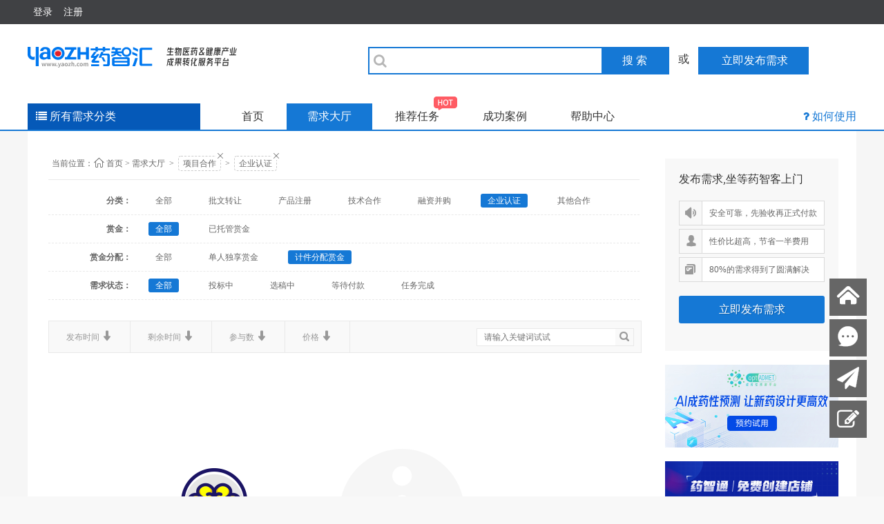

--- FILE ---
content_type: text/html; charset=UTF-8
request_url: https://www.yaozh.com/renzheng/?tuoguan=&fenpei=2&zhuangtai=&keytitle=&c=xq
body_size: 35362
content:
<!DOCTYPE html PUBLIC "-//W3C//DTD XHTML 1.0 Transitional//EN" "//www.w3.org/TR/xhtml1/DTD/xhtml1-transitional.dtd">
<html xmlns="//www.w3.org/1999/xhtml">
<head>
<meta http-equiv="Content-Type" content="text/html; charset=utf-8" />
<title>需求大厅_药智汇- 健康产业人才智慧共享平台</title>
<meta name="keywords" content="GMP认证,GSP认证,GMP咨询">
<meta name="description" content="药智网是中国最大的医药技术信息服务平台，提供GMP认证、GSP认证、GMP认证服务、GSP认证服务、医药企业认证、制药企业认证、GMP认证公司、GSP认证公司、GMP咨询服务等相关的服务。">
<link rel="stylesheet" href="//static.yaozh.com/css/app.css">
<link href="/public/css/core.css" type="text/css" rel="stylesheet" />
<link rel="stylesheet" href="/public/css/public.new.css?v=20220718">
<link href="/public/css/list.css?v=1" type="text/css" rel="stylesheet" />
<link href="/public/css/jf.css" type="text/css" rel="stylesheet" />
<script>
//设置domain
document.domain = location.host.replace(/(\w|-)+\./,'');

//全局变量 Global Variables
var GV = {
	JS_ROOT : '/public/js/',//js目录
	JS_VERSION : "B10AFE0E59",
	TOKEN : "B10AFE0E59",	//token $.ajaxSetup data
	FILE_TYPE : "*.gif;*.jpg;*.png;*.zip;*.rar;*.txt;*.doc;*.docx;*.pdf;*.xls;*.xlsx;",
	FILE_SIZE : "30 MB",
	UID : parseInt(""),		//用户空间(参数 : uid)
	URL : {
		IMAGE : '/images/',										//登录地址
		QUICK_LOGIN : '/ajax/login/?backurl=http%3A%2F%2Fwww.yaozh.com%2Frenzheng%2F%3Ftuoguan%3D%26fenpei%3D2%26zhuangtai%3D%26keytitle%3D%26c%3Dxq'
	}
};
</script>
<script src="/public/js/yaozh.js?v=20130531"></script>
<script>
Wind.use("jquery",function(){
  if(!!window.frameElement){
    $('html').addClass('iframe');
  }	
});

</script></head>
    <body class="J_taks_demo J_taks_index">
    <!--[if lte IE 7]>
<div id="Y_top">
  <div class="Y_all Y_top Y_tc clearfix">
    你正在使用IE低级浏览器，为了您的药智网账号安全和更好的产品体验，强烈建议您立即 <a href="//windows.microsoft.com/zh-cn/internet-explorer/download-ie" target="_blank">升级IE浏览器</a> 或者用更快更安全的 <a href="https://www.google.com/intl/zh-CN/chrome/browser/?hl=zh-CN" target="_blank">谷歌浏览器Chrome</a> 。
    </div>
</div>
<![endif]-->
<!-- <script type="text/javascript" src="/public/js/jquery.js"></script>
<script>
    var timestamp = Date.parse(new Date());
    document.write("<script src='//www.yaozh.com/ajax/checkloginstatus?t="+timestamp+".js'><\/script>");
</script>
<script src="//www.yaozh.com/ajax/checkloginstatus?t=1496196990000.js"></script> -->
  <!-- header -->
  <div class="header">
    <div class="wrapper clearfix">
      <div class="header-left">
                <div class="item subnav">
          <div class="nav-text">
            <a href="//www.yaozh.com/login/">
              <span>登录</span>
            </a>
          </div>
        </div>
        <div class="item subnav">
          <div class="nav-text">
            <a href="//www.yaozh.com/register/">注册</a>
          </div>
        </div>
              </div>
      <div class="header-right">
              </div>
    </div>
  </div>

  <!-- header-bar -->
  <div class="header-bar">
    <div class="header-layer">
      <div class="wrapper">
        <a target= '_blank' href="//www.yaozh.com/zhihui" class="logo" title="药智汇"></a>
        
        <form action="//www.yaozh.com/list/" target='_blank' id='search' class="search-box"><i class="fa"></i>
          <input type="text" name='keytitle' class="search ignore-focus"><a href="javascript:;" onclick="document.getElementById('search').submit();return false" class="search-btn">搜 索</a>
        </form>
        
        <span class="fs16 ib ml10 mr10">或</span>
        <a href="/fabu" class="fabu-btn">
          <i class="fa fa-pencil"></i>
          <span>立即发布需求</span>
        </a>
      </div>
    </div>
      
  </div>

  <!-- nav-bar -->
  <div class="nav-bar">
    <div class="wrapper">
      <div id="menu" class="menu">
        <div class="menu-btn">
          <i class="fa"></i>
          <span>所有需求分类</span>
        </div>
        <!--
        <div class="menu-box hide">
                  </div>
        -->
        <div id="menu-box" class="menu-box hide">
          <div class="item">
            <div class="item-title">
              <i class="fa"></i>
              <a target="_blank" href="/yanfa/?c=xq" class="b">生产研发</a>
            </div>
            <div class="item-content">
              <a target="_blank" href="/gongyi/?c=xq">工艺技术</a>
              <a target="_blank" href="/fenxi/?c=xq">分析检测</a>
              <a target="_blank" href="/yaoli/?c=xq">药理毒理</a>
              <a target="_blank" href="/shiyan/?c=xq">临床试验</a>
              <a target="_blank" href="/qitayanfa/?c=xq">其他类</a>
            </div>
          </div>
          <div class="item">
            <div class="item-title">
              <i class="fa"></i>
              <a target="_blank" href="/dingzhi/?c=xq" class="b">订制服务</a>
            </div>
            <div class="item-content">
              <a target="_blank" href="/hecheng/?c=xq">定制合成</a>
              <a target="_blank" href="/dingzhicp/?c=xq">定制产品</a>
              <a target="_blank" href="/scshebei/?c=xq">试验外包</a>
              <a target="_blank" href="/jiance/?c=xq">订制仪器</a>
              <a target="_blank" href="/qitazhi/?c=xq">其它定制</a>
            </div>
          </div>
          <div class="item">
            <div class="item-title">
              <i class="fa"></i>
              <a target="_blank" href="/hezuo/?c=xq" class="b">项目合作</a>
            </div>
            <div class="item-content">
              <a target="_blank" href="/piwen/?c=xq">批文转让</a>
              <a target="_blank" href="/zhuce/?c=xq">产品注册</a>
              <a target="_blank" href="/jishu/?c=xq">技术合作</a>
              <a target="_blank" href="/rongzi/?c=xq">融资并购</a>
              <a target="_blank" href="/renzheng/?c=xq">企业认证</a>
              <a target="_blank" href="/qitahezuo/?c=xq">其它合作</a>
            </div>
          </div>
          <div class="item">
            <div class="item-title">
              <i class="fa"></i>
              <a target="_blank" href="/yingxiao/?c=xq" class="b">营销推广</a>
            </div>
            <div class="item-content">
              <a target="_blank" href="/diaoyan/?c=xq">市场调研</a>
              <a target="_blank" href="/zixun/?c=xq">营销咨询</a>
              <a target="_blank" href="/pinpai/?c=xq">品牌推广</a>
              <a target="_blank" href="/wangluo/?c=xq">网络推广</a>
              <a target="_blank" href="/huiyi/?c=xq">会议培训</a>
              <a target="_blank" href="/other/?c=xq">其它营销</a>
            </div>
          </div>
          <div class="item">
            <div class="item-title">
              <i class="fa"></i>
              <a target="_blank" href="/wenan/?c=xq" class="b">特色服务</a>
            </div>
            <div class="item-content">
              <a target="_blank" href="/shuju/?c=xq">数据处理</a>
              <a target="_blank" href="/xinxi/?c=xq">信息服务</a>
              <a target="_blank" href="/wenxian/?c=xq">文献检索</a>
              <a target="_blank" href="/fanyi/?c=xq">文献翻译</a>
              <a target="_blank" href="/zhengwen/?c=xq">征文征稿</a>
              <a target="_blank" href="/qita/?c=xq">数据查询</a>
            </div>
          </div>
        </div>
      </div>
      <div class="navs">
        <a  href="//www.yaozh.com/zhihui">首页</a>
        <a class="active" href="//www.yaozh.com/list/?tuoguan=&fenpei=&zhuangtai=1&keytitle=&c=xq">需求大厅</a>
        <a  href="//www.yaozh.com/list/recommend/?c=tj">推荐任务<img class="hot" src="/public/img/hot.png"></a>
        <a  href="//www.yaozh.com/list/success/?c=cg">成功案例</a>
        <a href="//help.yaozh.com">帮助中心</a>
      </div>
      <div class="help">
        <i class="fa"></i>
        <span><a target="_blank" href='//www.yaozh.com/howtou/'>如何使用</a></span>
      </div>    
    </div>
  </div>
  <script type="text/javascript">
  /*
    document.getElementById('menu').hover(function() {
      document.getElementById('menu-box').style.display='block';
    }, function() {
      document.getElementById('menu-box').style.display='none';
    });
    */
  </script>

  
    <div id="Y_wrap">
      <div class="Y_all">
          <div class="Y_container">
              <div class="List_box">
                    <div class="L_search_trem breadcrumb">
                        <h1 class="Y_Yahei Y_f12">
                          <span>当前位置：</span><i class="iconfont Y_f16">&nbsp;&#xe916;&nbsp;</i>
                          <a href="http://www.yaozh.com/zhihui">首页</a><i>&nbsp;&gt;</i>
                          <a href="/list/?c=xq">需求大厅</a>
                                                      <div class="trem target">&nbsp;&gt;&nbsp;
                                <a href="/list/?c=xq&tuoguan=&fenpei=2&zhuangtai=&keytitle=">项目合作</a>
                                <a class="deleta" href="/list/?c=xq&tuoguan=&fenpei=2&zhuangtai=&keytitle="><i class="iconfont delet">&#xe914;</i></a>
                            </div>
                                                                                <div class="trem target">&nbsp;&gt;&nbsp;
                                <a href="/hezuo/?c=xq&tuoguan=&fenpei=2&zhuangtai=&keytitle=">企业认证</a>
                                <a class="deleta" href="/hezuo/?c=xq&tuoguan=&fenpei=2&zhuangtai=&keytitle="><i class="iconfont delet">&#xe914;</i></a>
                            </div>
                                                  </h1>
                        <ul class="clearfix">
                          <li><span>分类：</span>
                            <a href="/list/?c=xq&tuoguan=&fenpei=2&zhuangtai=&keytitle=" >全部</a>
                            <!-- 子类 -->
                                                                                                <a href="http://www.yaozh.com/piwen/?c=xq&tuoguan=&fenpei=2&zhuangtai=&keytitle=" >批文转让</a></span>
                                                                    <a href="http://www.yaozh.com/zhuce/?c=xq&tuoguan=&fenpei=2&zhuangtai=&keytitle=" >产品注册</a></span>
                                                                    <a href="http://www.yaozh.com/jishu/?c=xq&tuoguan=&fenpei=2&zhuangtai=&keytitle=" >技术合作</a></span>
                                                                    <a href="http://www.yaozh.com/rongzi/?c=xq&tuoguan=&fenpei=2&zhuangtai=&keytitle=" >融资并购</a></span>
                                                                    <a href="http://www.yaozh.com/renzheng/?c=xq&tuoguan=&fenpei=2&zhuangtai=&keytitle=" class="cur">企业认证</a></span>
                                                                    <a href="http://www.yaozh.com/qitahezuo/?c=xq&tuoguan=&fenpei=2&zhuangtai=&keytitle=" >其他合作</a></span>
                                                                                      </li>
                          <li><span>赏金：</span>
                            <a href="http://www.yaozh.com/renzheng/?tuoguan=&fenpei=2&zhuangtai=&keytitle=&c=xq" class="cur">全部</a>
                            <a href="http://www.yaozh.com/renzheng/?tuoguan=1&fenpei=2&zhuangtai=&keytitle=&c=xq" >已托管赏金</a>
<!--                            <a href="http://www.yaozh.com/renzheng/?tuoguan=2&fenpei=2&zhuangtai=&keytitle=&c=xq" >未托管赏金</a>-->
                          </li>
                            <li><span>赏金分配：</span>
                            <a href="http://www.yaozh.com/renzheng/?tuoguan=&fenpei=&zhuangtai=&keytitle=&c=xq" >全部</a>
                            <a href="http://www.yaozh.com/renzheng/?tuoguan=&fenpei=1&zhuangtai=&keytitle=&c=xq" >单人独享赏金</a>
                            <a href="http://www.yaozh.com/renzheng/?tuoguan=&fenpei=2&zhuangtai=&keytitle=&c=xq" class="cur">计件分配赏金</a>
                          </li>
                            <li><span>需求状态：</span>
                            <a href="http://www.yaozh.com/renzheng/?tuoguan=&fenpei=2&zhuangtai=&keytitle=&c=xq" class="cur">全部</a>
                            <a href="http://www.yaozh.com/renzheng/?tuoguan=&fenpei=2&zhuangtai=1&keytitle=&c=xq" >投标中</a>
                            <a href="http://www.yaozh.com/renzheng/?tuoguan=&fenpei=2&zhuangtai=2&keytitle=&c=xq" >选稿中</a>
                            <a href="http://www.yaozh.com/renzheng/?tuoguan=&fenpei=2&zhuangtai=3&keytitle=&c=xq" >等待付款</a>
                            <a href="http://www.yaozh.com/renzheng/?tuoguan=&fenpei=2&zhuangtai=6&keytitle=&c=xq" >任务完成</a>
                          </li>
                        </ul>
                        <div class="clear"></div>
                    </div>
                    <div class="L_search_list Y_Yahei Mt_20 clearfix">
                      <div class="Y_fl">
                            <a href="http://www.yaozh.com/renzheng/?tuoguan=&fenpei=2&zhuangtai=&fbtime=d&keytitle=&c=xq" class="Y_fl ">发布时间 <b><i class="iconfont">&#x3542;</i></b></a>
                            <a href="http://www.yaozh.com/renzheng/?tuoguan=&fenpei=2&zhuangtai=&sytime=d&keytitle=&c=xq" class="Y_fl ">剩余时间 <b><i class="iconfont">&#x3542;</i></b></a>
                            <a href="http://www.yaozh.com/renzheng/?tuoguan=&fenpei=2&zhuangtai=&cynum=d&keytitle=&c=xq" class="Y_fl ">参与数 <b><i class="iconfont">&#x3542;</i></b></a>
                            <a href="http://www.yaozh.com/renzheng/?tuoguan=&fenpei=2&zhuangtai=&jiage=d&keytitle=&c=xq" class="Y_fl ">价格 <b><i class="iconfont">&#x3542;</i></b></a>
                        </div>
                        <div class="L_Rsearch Y_fr">
                          <input type="text" id="J_keytitle" value="" name="keytitle" placeholder="请输入关键词试试"/>
                            <i class="iconfont Y_fl" id="chaxun">&nbsp;&#x355d;</i>
                        </div>
                    </div>
                    <div class="L_box clearfix">
                      <div class="L_left" id='L_left'>
                                                                                <div class="no_task Y_fl Mt_20 clearfix">
                              <div class="no_task_warp clearfix">
                                    <div class="no_task_bg Y_fl"></div>
                                    <div class="task_msg_warp Y_fl">
                                        <i class="iconfont Y_fl">&#x3573;</i>
                                        <div class="task_msg Y_fl">对不起！<br />小智努力查找，没有发现你要的数据。<br />请稍后再试，或者<a href="/list/">点击查看其他需求</a>。</div>
                                    </div>
                                </div>
                            </div>
                                                    </div>

                    </div>
                    <div class="L_right">
                        <div class="L_right_task_pub">
                            <div class="fabu_side">
                                <div class="fabu_side_hd">发布需求,坐等药智客上门</div>
                                <div class="fabu_side_warp">
                                    <ul>
                                        <li class="clearfix"><i class="iconfont Y_fl">&#x3482;</i><em class="Y_fl">安全可靠，先验收再正式付款</em></li>
                                        <li class="clearfix"><i class="iconfont Y_fl">&#x355e;</i><em class="Y_fl">性价比超高，节省一半费用</em></li>
                                        <li class="clearfix"><i class="iconfont Y_fl">&#x354a;</i><em class="Y_fl">80%的需求得到了圆满解决</em></li>
                                    </ul>
                                    <a class="btn btn_primary1" href="/fabu/" target="_blank">立即发布需求</a>
                                </div>
                            </div>
                        </div>
                        <div class="I_tjTask">
                            <h3 class="Y_Yahei clearfix hide">
                              <div class="clearfix task_box Y_fr"><i class="iconfont Y_fl">&#x350d;</i><span class="task_box_a Y_fl"><a href="javascript:;" class="Y_f12 CH J_taskstick" data-remark="list">我要出现在这里</a></span></div>
                              <span class="title">推荐任务</span>
                            </h3>
                                                    </div>
                        <div class="L_ads">
                            <div class="adswap">
                                                                <div class="L_ad Mt_20 Y_Yahei Y_f32">
                                    <a href="https://db.yaozh.com/pharmwings?ga_source=zhihui&ga_name=halllist_right_ad" target="_blank" alt='' onclick="_paq.push(['trackEvent', 'ad_img', '药智汇_详情页_右侧卡片', '423']);"><img src="/uploads/2025/01/20/17373352003085.jpg"/></a>
                                </div>
                                                                <div class="L_ad Mt_20 Y_Yahei Y_f32">
                                    <a href="https://s.yaozh.com/" target="_blank" alt='' onclick="_paq.push(['trackEvent', 'ad_img', '药智汇_详情页_右侧卡片', '291']);"><img src="/uploads/2021/06/03/16226909644163.png"/></a>
                                </div>
                                                                <div class="L_ad Mt_20 Y_Yahei Y_f32">
                                    <a href="https://vip.yaozh.com/introduce?tryout=1&ga_source=zhihui&ga_name=halllist_left" target="_blank" alt='' onclick="_paq.push(['trackEvent', 'ad_img', '药智汇_详情页_右侧卡片', '386']);"><img src="/uploads/2022/03/14/16472444601334.jpg"/></a>
                                </div>
                                                                <div class="L_ad Mt_20 Y_Yahei Y_f32">
                                    <a href="https://appbfs.yaozh.com/other/zsyq?id=35?ga_source=zhihui&ga_name=halllist_right" target="_blank" alt='' onclick="_paq.push(['trackEvent', 'ad_img', '药智汇_详情页_右侧卡片', '420']);"><img src="/uploads/2022/09/22/16638112736154.jpg"/></a>
                                </div>
                                                                <div class="L_ad Mt_20 Y_Yahei Y_f32">
                                    <a href="https://qx.yaozh.com/introduce?tryout=1&ga_source=zhihui&ga_name=halllist_right_ad" target="_blank" alt='' onclick="_paq.push(['trackEvent', 'ad_img', '药智汇_详情页_右侧卡片', '421']);"><img src="/uploads/2023/06/09/16862823972056.png"/></a>
                                </div>
                                                            </div>
                        </div>
                    </div>
                </div>
            </div>

          <div class="clear"></div>
        </div>
    </div>
</div>
<div class="scrollBtn" id="J_scrollBtn">
    <ul class="clearfix">
        <li><a href="//www.yaozh.com/zhihui" class="ff-t" title="返回首页" target="_blank"><i class="iconfont">&#x355c;</i><em class="dn">返回首页</em></a></li>
        <li><a  class="ff-t" title="联系客服" href="http://wpa.qq.com/msgrd?v=3&uin=2383267023&site=qq&menu=yes"   target="_blank"><i class="iconfont">&#x3497;</i><em class="dn">联系客服</em></a></li>
        <li><a href="//www.yaozh.com/fabu/" title="发布需求" target="_blank"><i class="iconfont">&#xf1d8;</i><em class="dn">发布需求</em></a></li>
        <li><a href="//www.yaozh.com/ued/feedback?source=zhihui&name=feedback" title="意见反馈" target="_blank"><i class="iconfont">&#xf044;</i><em class="dn">意见反馈</em></a></li>
        <li id="back_top"><a href="javascript:void(0)" title="返回顶部"><i class="iconfont">&#x35a0;</i><em class="dn">返回顶部</em></a></li>
    </ul>
</div>
<!--<div class="global-demo" id="J_taks_demo">
	<div class="Y_all">
        <div class="demo-page demo-overview" data-path="index">
            <div class="step" data-step="1">
                <div class="center">
                	<div class="step_box">
                        <p>2014	药智再发力  我们换装了！！</p>
                        <p>为了让您有更好的体验，药智对用户体系和产品进行了全新升级！</p>
                        <a href="javascript:;" class="btn btn_primary" data-click="goNext">我要看看</a>
                    </div>
                </div>
            </div>
            <div class="step" data-step="2">
                <div class="ceiling"></div>
                <div class="tip"></div>
                <a class="next1 next-btn" href="javascript:;" data-click="goNext"></a>
            </div>
            <div class="step" data-step="3">
                <div class="ceiling3"></div>
                <div class="tip3"></div>
                <a class="next3 next-btn" href="javascript:;" data-click="goNext"></a>
            </div>
            <div class="step" data-step="4">
                <div class="ceiling4"></div>
                <div class="tip4"></div>
                <a class="next4 next-btn" href="javascript:;" data-click="goNext"></a>
            </div>
            <div class="step" data-step="5">
                <div class="ceiling5"></div>
                <div class="tip5"></div>
                <a class="close close-icon" href="javascript:;" data-click="close" data-closed="1"></a>
            </div>
        </div>
        <div class="demo-page demo-promo-list" data-path="list">
            <div class="step" data-step="1">
                <div class="ceiling"></div>
                <div class="tip"></div>
                <a class="next next-btn" href="javascript:;" data-click="goNext"></a>
            </div>
            <div class="step" data-step="2">
                <div class="ceiling2"></div>
                <div class="tip2"></div>
                <a class="next2 next-btn" href="javascript:;" data-click="goNext"></a>
            </div>
            <div class="step" data-step="3">
                <div class="ceiling3"></div>
                <div class="tip3"></div>
                <a class="next3 next-btn" href="javascript:;" data-click="goNext"></a>
            </div>
            <div class="step" data-step="4">
                <div class="ceiling4"></div>
                <div class="tip4"></div>
                <a class="close close-icon" href="javascript:;" data-click="close" data-closed="1"></a>
            </div>
        </div>
        <div class="demo-page demo-promo-items-q" data-path="show" data-target=".toolbar label">
            <div class="title" data-offsetx="-10" data-offsety="-10"></div>
            <div class="tip" data-offsetx="65" data-offsety="-70"></div>
            <a class="close close-icon" href="javascript:;" data-offsetx="400" data-offsety="-55" data-click="close" data-closed="1"></a>
        </div>
        <div class="demo-page demo-manage-weibo" data-path="manage/weibo/weibo">
            <div class="title"></div>
            <div class="tip"></div>
            <a class="close close-icon" href="javascript:;" data-click="close"></a>
        </div>
        <div class="demo-page demo-promo-weibo-index" data-path="promo/taobao/weibo" data-target="#J_search">
            <div class="title" data-offsetx="-6" data-offsety="-5"></div>
            <div class="tip" data-offsetx="-130" data-offsety="50"></div>
            <a class="close close-icon" data-offsetx="200" data-offsety="110" href="javascript:;" data-click="close" data-closed="1"></a>
        </div>
        <div class="demo-page demo-promo-weibo-promo" data-path="promo/taobao/weibo?q" data-target="#J_filter_bar" mx-ie="mouseover,mouseout">
            <div class="title" data-offsetx="-8" data-offsety="-6"></div>
            <div class="tip" data-offsety="40" data-offsetx="20"></div>
            <a class="close close-icon" href="javascript:;" data-click="close" data-offsetx="390" data-offsety="80" data-closed="1"></a>
        </div>
    </div>
    <a class="close-btn" href="javascript:;" data-click="close"></a>
</div>-->
<!-- Matomo -->
<script>
    var _paq = window._paq = window._paq || [];
    /* tracker methods like "setCustomDimension" should be called before "trackPageView" */
    _paq.push(['trackPageView']);
    _paq.push(['enableLinkTracking']);
    (function() {
        var u="//mtmt.yaozh.com/";
       _paq.push(['setTrackerUrl', u+'matomo.php']);
        _paq.push(['setSiteId', '6']);
        var d=document, g=d.createElement('script'), s=d.getElementsByTagName('script')[0];
        g.async=true; g.src=u+'matomo.js'; s.parentNode.insertBefore(g,s);
    })();

    var js_uid = 0;
    var js_username = '未登录';
    var js_mobile = '未登录';
    var js_email = '未登录';
    var js_company_name = '未登录';
    var js_usergroup_name = '';
    var js_vipendtime = '';

    _paq.push(['setCustomDimension', 1, js_uid]);
    _paq.push(['setCustomDimension', 2, js_username]);
    _paq.push(['setCustomDimension', 3, js_mobile]);
    _paq.push(['setCustomDimension', 4, js_email]);
    _paq.push(['setCustomDimension', 5, js_company_name]);
    _paq.push(['setCustomDimension', 6, js_usergroup_name]);
    _paq.push(['setCustomDimension', 7, js_vipendtime]);

</script>
<!-- End Matomo Code -->
<script>
Wind.use("jquery","global", "slides", "ajaxForm", "tabs",function(){$('#J_link_nav').tabs($('#J_link_ct > div'));
/*Wind.use("jquery", "global", "slides", "ajaxForm", "tabs",function(){$('#J_link_nav').tabs($('#J_link_ct > div'));*/

    $('#menu').hover(function() {
        $('#menu-box').removeClass('hide').slideDown('slow');
        /* Stuff to do when the mouse enters the element */
      }, function() {
        $('#menu-box').addClass('hide');
        /* Stuff to do when the mouse leaves the element */
      });

	$(".J_L_screen").hover(function(){
		var taskid = $(this).data("taskid");
		$("#J_L_need_bottom_"+taskid).show();
		$("#J_L_need_bottoms_"+taskid).hide();
		$(this).addClass("hover");
	}, function() {
		var taskid = $(this).data("taskid");
		$("#J_L_need_bottom_"+taskid).hide();
		$("#J_L_need_bottoms_"+taskid).show();
		$(this).removeClass("hover");
	});

	$("#chaxun").on("click", function(){
		var keytitle = $("#J_keytitle").val();
		if(keytitle){
			location.href="/list/?c=xq&keytitle="+keytitle;
		}else{
			location.href="/list/?c=xq";
		}
	});
  Wind.use("jquery","global",function(){
    Y_task.taskdeom("list");
  })

    /*根据广告高度控制内容框架高度*/
    var L_boxheight = $('.L_right').height();
    var L_leftheight = $('.L_left').height();
    if(L_boxheight<L_leftheight||L_boxheight==L_leftheight){$('.L_right').height(L_leftheight); }

});
</script>
<script type='text/javascript'>
    var _MEIQIA_flag = false;
    var _MEIQIA_flag_init = true;
    function _MEIQIA_show() {
      if(_MEIQIA_flag_init){
        _MEIQIA_flag_init = false;

        (function(m, ei, q, i, a, j, s) {
          m[i] = m[i] || function() {
              (m[i].a = m[i].a || []).push(arguments)
          };
          j = ei.createElement(q),
          s = ei.getElementsByTagName(q)[0];
          j.async = true;
          j.charset = 'UTF-8';
          j.src = '//static.meiqia.com/dist/meiqia.js';
          s.parentNode.insertBefore(j, s);
      })(window, document, 'script', '_MEIQIA');
          _MEIQIA('entId', 10555);
          _MEIQIA('withoutBtn');
          _MEIQIA('fallback', 3);
          _MEIQIA('assign', {groupToken: 'e07dec706964a2d866ce34b873d4e496'});

      }


      _MEIQIA('allSet', function () {
        if(_MEIQIA_flag){
          _MEIQIA('showPanel');
        }else{
          console.info("showPanel")
        }
      });
      return function(){
        if (_MEIQIA_flag === false) {
          _MEIQIA_flag = true;
            _MEIQIA('init')
        } else {
            _MEIQIA('showPanel');
        }
      }
    }
</script>
    <!-- 引用下面两个js 会导致我要出现在这里不能正常工作 因为jquery版本覆盖之前版本-->
    <script src="//static.yaozh.com/js/app.js?t="></script>
    <script type="text/javascript">
        require(['jquery','TweenMax','underscore','jquery.waypoints'],function($,browser){
          $(function(){
            var $body = $(document.body),
              $headerBar = $(".header-bar"),
              $headerLayer = $(".header-layer");
            $body.on('mouseenter mouseleave','.subnav',function(e){
              var $this = $(this);
              $this.toggleClass('active',e.type == "mouseenter");
            });
            $headerBar.waypoint({
              offset: -10,
              handler: function(direction){
                $headerLayer.toggleClass('fixed',direction == "down");
              }
            });
              /*list对于三个页面所以需求分类*/
              +(function(){
                $('#menu').hover(function() {
                    $('#menu-box').removeClass('hide').slideDown('slow');
                    /* Stuff to do when the mouse enters the element */
                  }, function() {
                    $('#menu-box').addClass('hide');
                    /* Stuff to do when the mouse leaves the element */
                  });
                $('.delet').hover(function() {
                   var t1 = new TimelineLite();
                  t1.staggerTo($(this),0.5, { rotationZ: 90 });
                }, function() {
                  var t1 = new TimelineLite();
                  t1.staggerTo($(this),0.5, { rotationZ: -90 });
                });
              })();
          });
        })
    </script>

    <div class="footer-comm">
  <div class="wrapper">
      <p class="other-links">
                </p>
      <div class="copyright">
  <p>
    <!--    互联网增值电信业务许可证编号：渝B2-20120028&nbsp;| <a href="https://beian.miit.gov.cn/" target="_blank" style="color:inherit;">渝ICP备10200070号-3</a>-->
    &nbsp;&nbsp;
        &nbsp;&nbsp;
    <!-- (渝)-经营性-2021-0017-->
      </p>
  <p class="copy">
    <!--康洲大数据 Copyright © 2009-2026 药智网 YAOZH.COM All Rights Reserved. -->
        &nbsp;&nbsp;
    <!-- 法律顾问：重庆中世律师事务所 王凡律师-->
      </p>
  <p>
   <!--客户服务热线：400-678-0778 E-mail：service@yaozh.com-->
        &nbsp;&nbsp;
      </p>
  <p>
    <!--本网站用字经北京北大方正电子有限公司授权许可-->
      </p>
  <div class="clear">
        &nbsp;&nbsp;
      </div>
  </a>
  <div class="tousu">
    <img src="/public/images/tousu.png" alt="">
    <div class="tousu-msg">
      <p>
        
      </p>
      &nbsp;&nbsp;
<!--      <p>邮箱: tousu@yaozh.com</p>-->
            &nbsp;&nbsp;
<!--      <p>QQ: 236960938</p>-->
          </div>
  </div>
</div>      <div class="copyright-mobile">
        <p><a target="_blank"
          href="https://zzlz.gsxt.gov.cn/businessCheck/verifKey.do?showType=p&amp;serial=50000020190619091527000002811256-SAIC_SHOW_10002020190619103111784&amp;signData=MEQCIOg/nINWReoZJ+dU/wILLifhvSOz9D4EYDEK3WtxHyO8AiAvFfB+2SeT5jAkXsz8uLG1CECvRKbVT7bvKWIhQ3lkgQ=="><img
            width="20" height="20" src="/public/images/lz4.png"></a>
        &nbsp;      </p>

    <p>
                <br>
<!--        互联网药品信息服务资格证： (渝)-经营性-2021-0017-->
            </p>
</div>      <div class="footer-right">
          <div class="slogen"><img src="/public/images/index/foot-slogen.png" alt=""></div>
          <div class="wechat">
              <p><img width="86" height="86" src="/public/images/yaozh.png"></p>
              <p>药智网公众号</p>
          </div>
          <div class="wechat">
              <p><img width="86" height="86" src="/public/images/qrcode-zhihu.png"></p>
              <p>药智数据试用申请</p>
          </div>
      </div>
  </div>
</div>
<script>
/*GoogleAnaly*/
  (function(i,s,o,g,r,a,m){i['GoogleAnalyticsObject']=r;i[r]=i[r]||function(){
  (i[r].q=i[r].q||[]).push(arguments)},i[r].l=1*new Date();a=s.createElement(o),
  m=s.getElementsByTagName(o)[0];a.async=1;a.src=g;m.parentNode.insertBefore(a,m)
  })(window,document,'script','//www.google-analytics.com/analytics.js','ga');
    ga('create', 'UA-73321472-5', 'auto');
    ga('send', 'pageview');

      (function(w,d,s,l,i){w[l]=w[l]||[];w[l].push({'gtm.start':new Date().getTime(),event:'gtm.js'});var f=d.getElementsByTagName(s)[0],j=d.createElement(s),dl=l!='dataLayer'?'&l='+l:'';j.async=true;j.src='https://www.googletagmanager.com/gtm.js?id='+i+dl;f.parentNode.insertBefore(j,f);})(window,document,'script','dataLayer','GTM-NR5V78X');
</script>
<span style="display:none">
<script type="text/javascript">
var _bdhmProtocol = (("https:" == document.location.protocol) ? " https://" : " //");
document.write(unescape("%3Cscript src='" + _bdhmProtocol + "hm.baidu.com/h.js%3F65968db3ac154c3089d7f9a4cbb98c94' type='text/javascript'%3E%3C/script%3E"));
</script>
</span>

<script>
  (function(){
  var bp = document.createElement('script');
  var curProtocol = window.location.protocol.split(':')[0];
  if (curProtocol === 'https'){
  bp.src = 'https://zz.bdstatic.com/linksubmit/push.js';
    }
  else{
  bp.src = 'http://push.zhanzhang.baidu.com/push.js';
    }
  var s = document.getElementsByTagName("script")[0];
  s.parentNode.insertBefore(bp, s);
  })();

  // 网站底部投诉信息
  (function () {
    var tousu=document.getElementsByClassName('tousu')[0];
    var tousumsg=document.getElementsByClassName('tousu-msg')[0];
    if(!tousu || !tousumsg){
      return false;
    }
    tousu.onmouseover=function(){
        tousumsg.style.display='block';
    }
    tousumsg.onmouseout=function(){
        tousumsg.style.display='none';
    }
    function stop(e){
        e.stopPropagation();
    }
    tousu.addEventListener('click',stop);
    tousumsg.addEventListener('click',stop);
    document.addEventListener('click',function(){
        tousumsg.style.display='none';
    })
  })()
</script>

<meta name="baidu-site-verification" content="F5tQVrKC5c" />
    <div style="display:none"> <a href="/btatw23_atbp/bt"></a> </div></body>
</html>


--- FILE ---
content_type: text/css
request_url: https://www.yaozh.com/public/css/list.css?v=1
body_size: 5397
content:
@charset "utf-8";
/* CSS Document */
/** 最终页用户头像显示和累计消费金额 **/
#Y_wrap{ background:#f6f6f6; display:block;}


/** 列表页 **/
.t_banner{padding-top:10px}
.Y_container{ padding:10px 0px; display:block; }
.List_box{padding:20px 30px; background:#ffffff; display:block; } 
.L_search_trem{display:block; }
.L_search_trem h1{padding:0px 5px 10px 5px; height:30px; line-height:30px; border-bottom:1px solid #e9e9e9;font-weight: normal;}
	.L_search_trem h1 .task_box{margin:0;}
	.L_search_trem h1 em{ color:#0b66bd; }
.L_search_trem ul{ padding:10px 0px;}
.L_search_trem li{ float:left; width:100%; border-bottom:1px dashed #e9e9e9; padding:10px 0px; height:20px; line-height:20px; display:block;}
.L_search_trem li span{ float:left; width:120px; padding-right:10px; text-align:right; font-weight:bold; }
.L_search_trem li a{ padding:0px 10px; margin: 0px 15px; display:inline-block; text-decoration:none; color:#666666; }
.L_search_trem li a:hover,.L_search_trem li a.cur{ background:#1578d5;border-radius: 3px;  color:#ffffff;}

/** 搜索栏目 **/
.L_search_list{background:#f9f9f9; padding-right:10px;margin-right: 281px; height:45px; overflow:hidden; border:1px solid #e9e9e9; position:relative;}
	.L_search_list b{color:#999; }
	.L_search_list a{padding:0px 25px; border-right:1px solid #e9e9e9; text-decoration:none; line-height:45px; display:inline-block; color:#999999;}
	.L_search_list a:hover,.L_search_list a.cur{background:#fff5e8; text-decoration:none; color:#F90;}
.price-range{overflow: hidden;width: 174px; height:24px; line-height:24px; padding:10px 10px 8px 10px;}
	.price-range li{ float:left; padding:0px 5px; display:block; }
	.price-range input{ width:50px; height:24px!important; line-height:24px; padding:0px!important; margin:0px!important; border:1px solid #e9e9e9; }

.L_Rsearch{border:1px solid #e9e9e9; height:24px; line-height:24px; display:block; margin-top:10px;}
.L_Rsearch input{float:left; width:200px; background:#ffffff; height:24px!important; line-height:24px; border:none; text-indent:10px;}
.L_Rsearch i{cursor:pointer; color:#999; padding-right:10px;}

/** 侧栏分类 **/
.L_box{ display:block; padding:10px 0px; position:relative; padding-right:281px; min-height:1800px; }
.L_right{ width:251px; padding:20px 0px; position:absolute; right:0px;top: 0px; }
.L_right_task_pub{ background:#F8F8F8; padding:20px;margin-top: 20px;}
	.fabu_side{}
		.fabu_side .fabu_side_hd{margin-bottom:20px; font:16px "microsoft yahei";}
		.fabu_side .fabu_side_warp li{line-height:34px; height:34px; color:#666; background:#FFF; border:1px solid #DADADA; margin-bottom:5px;}
			.fabu_side .fabu_side_warp li i{border-right:1px solid #DADADA; background:#F8F8F8; color:#999; padding:0 8px; height:34px; text-align:center;}
			.fabu_side .fabu_side_warp li em{text-indent:10px;}
			.fabu_side .fabu_side_warp .btn{display:block; text-align:center; margin-top:20px;}
	
.I_tjTask{background:#F8F8F8; padding:10px; display:block; position:relative; margin:0 0 20px;}
	.I_tjTask .task_box{margin-top:2px;}
	.I_tjTask .task_box i,.I_tjTask .task_box .task_box_a{height:26px; line-height:26px;}
	.I_tjTask .task_box i{border:1px solid #DADADA;line-height: 30px;}
.I_tjTask h3{border-bottom:1px solid #eeeeee; padding-bottom:10px; display:block; font-size:14px; font-weight:normal; line-height:30px;}
.I_tjTask h3 span.title{float:left; display:block; background:url(../img/index/index_title.png) right -50px; text-indent:-9999px; width:75px; height:30px;}
.I_tjTask .poptip{left:auto; top:55px; right:0;}
	.I_tjTask .poptip .poptip-arrow-top{left:auto; right:70px;}

.I_tjTasklist{ background:#ffffff; }
.task{padding:15px; display:block; line-height:24px;}
	.task .task_bg{background:#f4f4f4; padding:15px; word-break:break-all; /*支持IE，chrome，FF不支持*/ word-wrap:break-word;/*支持IE，chrome，FF*/}
.task_title{border-bottom:1px solid #DADADA; padding-bottom:10px;}
	.task_title a{color:#666666; font-family:"Microsoft Yahei"}
.task p{padding:10px 0px; line-height:22px; display:block; color:#9d9d9d;}
.I_task_zt{ padding:0px 0px; display:block; position:relative; }
.I_task_ztbox{ background:#1ba1e2; display:block; height:32px; overflow:hidden;}
.I_xs{background:#178ec7; padding:0 10px; height:32px; line-height:32px; display:block; color:#ffffff; }
.I_p_box{line-height:32px; }
.I_price{ color:#ffffff; font-weight:bold; line-height:32px; margin-left:10px; height:32px; overflow: hidden;}
.I_task_ztbox .I_task_btn{background:#ff6600; height:32px; overflow:hidden; padding:0px 10px;_padding:0px 5px;*padding:0px 5px; line-height:32px; display:block; border:none; color:#ffffff;}
.I_number{ position:absolute; top:-10px; right:-10px;_right:50px; background:url(../img/index/Y_all.png) -26px -205px no-repeat;_background:url(../img/index/Y_all.gif) -50px -205px no-repeat; color:#ffffff; width:23px; height:23px; line-height:23px; display:block; }

.I_task_bottom{ padding:10px 20px; display:block; }
.I_task_bottom span{ display:block; line-height:24px; color:#666666; font-family:"Microsoft Yahei"}

/*广告*/
.L_ad{ width:251px; display:block; text-align:center }
.L_ad img{ width:251px; display:block; }

/** 列表页右边内容 **/
.L_screen{display:block; padding:30px 0px 30px 190px; border-bottom:1px solid #f5f5f5; position:relative;}
	.L_screen .tasknow,.L_screen .tasktop{background:url(../img/tasknow.png); width:77px; height:79px; text-indent:-9999em; position:absolute; right:-2px; top:30px; z-index:2;}
	.L_screen .tasktop{background-position:0 79px;}
.L_user{ width:145px; display:block; position:absolute; left:0px; }
.L_userhead{ width:60px; padding-right:5px; display:block; }
	.L_userhead a{display:block;}
.L_userhead .user-pic{ width:60px; height:60px; max-width: none;border-radius: 50%;box-shadow: 0 0 0 10px white; background: #fff; }
.L_userdate{width:65px; display:block; margin:15px 0 0 15px;}
.L_userdate span{padding-bottom:10px; display:block;}
.L_need{ width:100%; position:relative; display:block; border:1px solid #e9e9e9; background:#f9f9f9; padding:10px 0 20px 0;}
	.L_need .pop_card .arrow_left{top:3px;}
	.L_need .poptip-arrow-left{font-size:36px; width:18px; left:-18px; height:36px;}
	.L_need .poptip-arrow i{color:#F9F9F9;}
	.L_need .poptip-arrow em{color:#e9e9e9}
.L_screen.hover .L_need{background-color:#fcf8e3!important; border-color:#fcebca!important;}
	.L_screen.hover .L_need .poptip-arrow i{color:#fcf8e3;}
	.L_screen.hover .L_need .poptip-arrow em{color:#fcebca;}

.L_need_box{padding:10px 20px; display:block; word-break:break-all; /*支持IE，chrome，FF不支持*/ word-wrap:break-word;/*支持IE，chrome，FF*/}
.L_need_title{padding:5px 0px; display:block; font-family:"Microsoft Yahei"}
	.L_need_title a{color:#666666; line-height:160%; }
.L_need_title a:hover{color:#0088CC; }
.L_need_box > .Y_f14{padding:10px 0px; display:block; color:#999999; line-height:24px; overflow:hidden; font-family:"Microsoft Yahei";}
.L_need_box > .Y_f14 > img { max-width: 100%; }
.L_need_box p.csp{height:120px;}
.L_need_bottom{padding:0px 20px; }
.L_screen .L_need_bottom { height:38px; }
.L_need_bottom .L_need_tag{padding:10px 20px 10px 0; color:#666666; }
	.L_need_bottom .L_need_tag em{margin:0 5px; color:#999;}
	.L_need_bottom .L_need_tag.hover{padding:0; margin:0;}
	.L_need_bottom .L_need_tag.hover.task_box i,.L_need_bottom .L_need_tag.hover.task_box .task_box_a{height:36px; line-height:36px;}
.L_need_bottom .L_need_state{display:block; }
	.L_need_bottom .L_need_state .L_need_price{padding:0px 20px; color:#ff6600; font-weight:bold;}
	.L_need_bottom .L_need_state .L_need_date{color:#666;}


.L_xsprice{padding:0px 0px; display:block; position:relative; }
.L_xs_box{background:#1ba1e2; display:block; height:37px;}
.L_xs{background:#178ec7; padding:0 5px; height:37px; display:block; color:#ffffff; line-height:36px;}
.L_p_box{padding:0 10px; line-height:37px; display:block;}
.L_price{color:#ffffff; font-weight:bold; }
.L_state{padding:1px 5px 2px; display:block; background:#e4f6ff; border:1px solid #078ecf; color:#0088ca; margin:8px 0 0 5px; line-height:18px; height:18px;}
.L_xs_box .L_need_btn{background:#ff6600; height:37px; overflow:hidden; width:65px; margin-left:-1px; line-height:37px; display:block; border:none; color:#ffffff; text-align:center;}
.L_number{position:absolute; top:-10px; right:-10px;_right:50px; background:url(../img/index/Y_all.png) -26px -205px no-repeat;_background:url(Y_all.gif) -50px -205px no-repeat; color:#ffffff; width:23px; height:23px; line-height:23px; display:block; }

.L_time_box{border:1px solid #cccccc; }
.L_item_day{display:block; border-right:1px solid #cccccc; height:35px; background:#f1f1f1;  }
.L_item_day span{ width:20px; padding:0px 4px; line-height:16px; border:1px solid #ffffff; display:block; }
.L_item_day span em{ display:block; font-weight:bold; font-size:14px font-family: 'Arial Negreta', 'Arial';}

/*药智汇三个页面开始*/
a{color: #1578d5;}
.nav-bar .navs a{color: #333;}
.nav-bar .navs a:hover{color: #1578d5;}
.nav-bar .navs a.active:hover{color: #fff;}
.nav-bar .navs a .hot{position: absolute;display: block; top: -10px;left: 86px;}
.nav-bar .navs a.active .hot{display: none;}
.logo{padding: 0px;}
.btn.btn_primary1{background: #1578d5;color: #fff !important;}
.btn.btn_primary1:hover{background: #0559b8;}
.L_search_trem{padding-right: 281px;font-size: 12px;color: #666;}
.L_search_trem a{font-size: 12px;color: #666;}
.L_search_trem a:hover{color: #1578d5;}
.L_search_trem .trem{position: relative; display: inline-block; line-height: 35px;}
.L_search_trem .target a{border: 1px dashed #ccc;padding: 3px 6px;border-radius: 4px;}
.L_search_trem .target a:hover{color: #666;}
.L_search_trem .target .delet{position: absolute;top: 0px;right: -5px;
	height: 12px;line-height: 12px; font-size: 12px;background: #fff;}
.L_search_trem .target .deleta{border: none;padding: 0px;}
.task_box i{font-size: 18px;background: none;border: none;}
.nav-bar .menu-box{z-index: 10;}
.delte{
		-webkit-transition: all 0.3s;
    -moz-transition: all 0.3s;
    -o-transition: all 0.3s;
    -webkit-transform-origin: center top;
    -webkit-transform: scale(1) rotateZ(90deg);
    -moz-transform: scale(1) rotateZ(90deg);
    -o-transform: scale(1) rotateZ(90deg);
}
.mb40{margin-bottom: 40px;}
/*搜索栏目录*/
a:hover{text-decoration: none;}
.Y_container{width: 1200px;margin: 0 auto;background:#fff;}
.Y_container .L_right{right: 26px;}
.breadcrumb{width: 856px;}
.breadcrumb a{color: #666;}
.breadcrumb a:hover{color: #1578d5;}
.menuwap{height: 20px;line-height: 25px;padding: 15px 0px;px;margin: 0 27px;
	border-bottom:1px solid #e9e9e9;border-top: 1px solid #e9e9e9;}
.menuwap .menu_item{position: relative;}
.menuwap .menu_open{position: absolute;z-index: 999; width: 400px;top: 54px; border: 1px solid #e9e9e9;border-radius: 5px;
	background: #fff;padding: 5px 0px;margin:-20px 0 0 30px;box-shadow: 1px 1px 6px rgba(0, 0, 0, 0.38);}
.menuwap .menu_open .triangle{position: absolute;width: 68px;height: 10px;margin: -15px 0 0 10px; background: url(../img/home/triangle.png) no-repeat 0px -1px;}
.ready_0{height: 25px;line-height: 25px; display: block; padding: 0px 10px;margin: 0 25px;color: #666666;}
.ready_0:hover{color: #666;}
.cur{padding: 0px 10px;margin: 0 25px;color: #fff;background: #1578d5;border-radius: 3px;}
.cur:hover{color: #fff;background: #0559b8;}
.ready_1{height: 25px;line-height: 25px;padding: 0px 13px;color: #666666;}
.ready_1:hover{color: #1578d5; }
.ready_1.cur{color: #1578d5;background: #fff;margin: 0px;}

#tj_itemwap{margin-top: 30px;}
#tj_itemwap .box_item{position: relative; width: 344px;height: 280px;margin: 0 27px 45px;box-shadow: 0px 1px 1px 0px #ddd;border: 1px solid #e9e9e9;}
#tj_itemwap .box_item .user{height: 80px;}
#tj_itemwap .box_item .user .topleft{position: absolute; width: 150px;height: 30px;top: 20px;left: -9px;padding-left: 5px;
 background: url(../img/zhihui/listicon.png) no-repeat -17px -65px;}
#tj_itemwap .box_item .user .topleft span{line-height: 31px;padding: 5px 4px; background: #1578d5;color: #fff;}
#tj_itemwap .box_item .user .topright{position: absolute;top: 0px;right: 0px; width: 50px;height: 50px;background: url(../img/zhihui/taskshow.png) no-repeat;}
#tj_itemwap .box_item .user .userimg{display: block; width: 54px;height: 54px;border-radius: 50%;border:3px solid #eee;  margin: 20px auto 0;}
#tj_itemwap .box_item .inf{height: 180px;margin-top: -13px;}
#tj_itemwap .box_item .inf .title {color: #222;line-height: 45px;text-align: center;padding-top: 10px;}
#tj_itemwap .box_item .inf .p{color: #999;line-height: 20px;padding: 0px 29px;}
#tj_itemwap .box_item .inf .status{padding: 0px 5px;height: 25px;width: 70px;background: #fff;border: 1px solid #e9e9e9;border-radius: 3px;}
#tj_itemwap .box_item .inf .status .iconfont{padding: 0px 5px;}
#tj_itemwap .box_item .inf .status1{color: #1578d5;}
#tj_itemwap .box_item .inf .status2{color: #666;}
#tj_itemwap .box_item .inf .status1 .iconfont,#tj_itemwap .box_item .inf .status2 .iconfont{font-size: 24px;}
#tj_itemwap .box_item .inf .status3 .iconfont{font-size: 20px;}
#tj_itemwap .box_item .inf .status4 .iconfont{font-size: 20px;}
#tj_itemwap .box_item .inf .status5 .iconfont{font-size: 27px;padding: 0px 5px 0px 0px;}
#tj_itemwap .box_item .inf .status6 .iconfont{font-size: 19px;}
#tj_itemwap .box_item .inf .status7 .iconfont{position: relative;top: 2px;font-size: 20px;}
#tj_itemwap .box_item .inf .status2 span,#tj_itemwap .box_item .inf .status1 span{ position: relative;top: -2px;left: -2px;}
#tj_itemwap .box_item .inf  .bottomleft{position: absolute;left: 29px;bottom: 22px; line-height: 25px;}
#tj_itemwap .box_item .inf  .bottomright{position: absolute;right: 29px;bottom: 22px; color: #fa7116;line-height: 25px;}
#tj_itemwap .box_item2{position: absolute;z-index: 8; right: 0px;top: 0px; width: 100%;height: 100%;box-shadow: 0px 1px 2px 0px #979797;}
#tj_itemwap .box_item2 .box_item2mc{position: absolute;width: 102%; z-index: 100; height: 101%; background: rgba(0,0,0,0.5);top: 0px;left: -5px;}
#tj_itemwap .box_item2 .item2bwap{position: relative;z-index: 806; background: url(../img/zhihui/line.png) center -172px no-repeat #7f7f7f;}
#tj_itemwap .box_item2 .item2bwap .iconfont{position: relative;top: 2px; font-size: 18px;padding-right: 8px;}
#tj_itemwap .box_item2 .button{
	display: block;width: 200px;height: 38px;line-height: 37px;
	position: relative;z-index: 805;margin: 150px auto 20px;text-align: center;
  border-radius: 4px; border:none;background-color: #fa7116;color: #fff;font-size: 14px;	
}
#tj_itemwap .box_item2 ul{width: 170px;height: 52px;color: #fff;padding-top: 10px; font-size: 14px;text-align: center;}
#tj_itemwap .box_item2 .li1 {line-height: 30px; font-size: 12px}
#tj_itemwap .box_item2 .li1 span{height: 20px;line-height: 20px;}
#tj_itemwap .box_item2 li{letter-spacing: 1px;}

/*搜索栏目*/
.L_Rsearch i{padding: 0 5px;}
.recommend .no_task_warp{background: #fff;padding: 120px 240px;margin: 0px;}
.recommend .breadcrumb{line-height: 50px;padding-left: 26px;font-weight: normal;}
/*成功案例*/
.orange{color: #fa7116}
.greq{color: #999}
.gres{color: #333}
.blue{color: #1578d5}
.success .Y_page{text-align: center;}
.success .breadcrumb{line-height: 50px;padding-left: 26px;font-weight: normal;}
.success .top{height: 252px;margin: 7px auto 72px; background: url(../img/zhihui/topimg.jpg) center no-repeat}
.success .top .workdata{width: 156px;height: 30px;text-align: center;margin: 0px auto;padding-top: 91px;
	color: #fff;font-size: 16px; background: url(../img/zhihui/toptitle.png) center 84px no-repeat;}
.success .top .workdata strong{font-weight: 800;}
.success .top ul{width: 900px;margin: 54px auto 0px;}
.success .top .title{position: absolute;top: 37px;left: 0;width: 100%;color: #999;text-indent: 75px;font-size: 14px;}
.success .top .iconfont{font-size: 50px;color: #bbbbbb;display: inline-block;
    vertical-align: middle;margin-right: 5px;width: 60px;height: 50px;}
.success .top .total-num{display: inline-block;height: 30px;overflow: hidden;}
.success .top li{position: relative; width: 300px; text-align: center;height: 60px;}
.success .top .num-item{position: relative;float: left;display: inline-block;width: 10px;padding-right: 7px;line-height: 30px;
	 font-size: 30px;color: #555;}
.success .top .num-item1{position: relative;float: left;display: inline-block;padding-right: 7px;line-height: 30px;
	font-size: 30px;color: #555;}
.success .top .flag-item{display: inline-block;float: left;line-height: 30px;width: 10px;font-size: 30px; font-weight: 700; }
.sec .title{margin: 70px auto 60px;height: 32px;text-align: center;width: 100%;line-height: 32px;
	font-size: 28px;color: #1578d5;background: url(../img/zhihui/listtitle_bg.png) no-repeat;}
.sec1 .title{background-position: center 0px;}
.sec2wap .title{background-position: center -62px;}
.sec3wap .title{background-position: center -114px;}
.sec1 .sec1cwap{padding: 0 1px;}
.sec1 .sec1cwap .sec1item{position: relative; width: 353px;height: 280px;margin: 0 22px 37px;border:1px solid #e5e5e5;border-top: 2px solid #fa7116;box-shadow: 0px 1px 2px 0px #979797;border: 1px solid #e9e9e9;}
.sec1 .sec1cwap .sec1item.blue{border-top: 2px solid #1578d5;}
.sec1 .sec1cwap .sec1item.orange{border-top: 2px solid #ff5c64;}
.sec1 .sec1cwap .sec1item.red{border-top: 2px solid #fa7116;}

.sec1 .sec1cwap .sec1item:nth-child(6n+1){border-top: 2px solid #1578d5;}
.sec1 .sec1cwap .sec1item:nth-child(6n+2){border-top: 2px solid #fa7116;}
.sec1 .sec1cwap .sec1item:nth-child(6n+3){border-top: 2px solid #ff5c64;}
.sec1 .sec1cwap .sec1item:nth-child(6n+4){border-top: 2px solid #ff5c64;}
.sec1 .sec1cwap .sec1item:nth-child(6n+5){border-top: 2px solid #fa7116;}
.sec1 .sec1cwap .sec1item:nth-child(6n){border-top: 2px solid #1578d5;}

.sec1 .sec1cwap .sec1item .itemtitle{font-size: 14px;color: #333;font-weight: bold;text-align: center;padding: 30px 0px 20px;}
.sec1 .sec1cwap .sec1item .user{font-size: 16px;color: #333;text-align: center;}
.sec1 .sec1cwap .sec1item .user a{color: #333;}
.sec1 .sec1cwap .sec1item .user a:hover{color: #333;text-decoration: underline;}
.sec1 .sec1cwap .sec1item .p{padding: 16px 30px 27px 30px;height: 65px; line-height: 18px;color: #999;word-break: break-all;overflow: hidden; background: url(../img/zhihui/sec1line.jpg) center 86px no-repeat #fff;}

.sec1 .sec1cwap .sec1item .itemtop .topright{position: absolute; width: 150px;height: 33px;top: 20px;right: 0px;text-align: right;margin-right: -5px;
 background: url(../img/zhihui/listicon.png) no-repeat 137px -65px;}
.sec1 .sec1cwap .sec1item .itemtop .topright span{line-height: 30px;padding: 5px 4px; background: #1578d5;color: #fff;}
.sec1 .sec1cwap .sec1item .itemtop .topleft{position: absolute;top: -4px;left: -1px;width: 75px;height: 62px;
	background: url(../img/zhihui/listicon.png) no-repeat 0px 4px;}

.sec1 .sec1cwap .sec1item .tip .sj{text-align: center;height: 30px;line-height: 30px;color: #fa7116;font-size: 18px;}
.sec1 .sec1cwap .sec1item .tip .sj .iconfont{font-size: 18px;}
.sec1 .sec1cwap .sec1item .tip1 .sj{margin-top: 15px;}
.sec1 .sec1cwap .sec1item .tip1 .sj .span1{padding: 0px 10px 0 4px;position: relative;top: -2px;font-weight: bold;}
.sec1 .sec1cwap .sec1item .tip2 .sj .span1{padding: 0px 10px 0 4px;position: relative;top: -2px;font-weight: bold;}
.sec1 .sec1cwap .sec1item .tip2 .button{
display: block;width: 138px;height: 28px;line-height: 28px;
	position: relative;z-index: 5;margin: 7px auto;text-align: center;
  border-radius: 4px; border:none;background-color: #1578d5;color: #fff;font-size: 14px;	
}

.sec1 form{margin: 0px auto 90px;}
.sec1 .newswap{width: 1148px;margin: 20px auto;}
.sec1 .newswap a:hover{text-decoration: underline;color: #1578d5;}
.sec1 .newcjwap{height: 323px;overflow: hidden;}
.sec1 #newcj{position: relative;top: 0px;}
.sec1 .newzbwap {height: 323px;overflow: hidden;}
.sec1 .newzbwap a:hover{text-decoration: underline;color: #1578d5;}
.sec1 #newzb{position: relative;top: 0px;}
.sec1 #newzb img{width: 44px;height: 44px;border-radius: 50%;}
.sec1 .newswap .lately{position: relative; width: 522px;height: 323px;border-top: 1px solid #1578d5;border-bottom: 1px solid #1578d5;}
.sec1 .newswap .lately .newstitle{position: absolute; width: 130px; height: 35px;line-height: 35px;text-align: center; background: #fff;top: -36px;
	border: 1px solid #1578d5;border-bottom: none;color: #1578d5;}
.sec1 .newswap .lately .newstitle	.iconfont{font-size: 20px;}
.sec1 .newswap .lately .newcj{border-bottom: 1px dashed #e9e9e9;height: 80px;}
.sec1 .newswap .lately .newcjtitle{line-height: 35px;padding-top: 10px;}
.sec1 .newswap .lately .newcj .cate{background: url(../img/zhihui/sec2tbg.jpg) no-repeat 0px 0px;height: 22px;width: 78px;text-align: center;margin-left: 15px;}
.sec1 .newswap .lately .newcj .span1{line-height: 20px;color: #1578d5;}
.sec1 .newswap .lately .newzb{line-height: 80px;height: 80px; color: #1578d5;border-bottom:1px dashed #e9e9e9; }
.sec1 .newswap .lately .newzb img{width: 45px;height: 45px;position: relative;top: 20px;left: 10px;}
.sec1 .newswap .lately .newzb .user{ padding-left: 25px;display: inline-block;width: 120px;}
.sec1 .newswap .lately .newzb a.user:hover{ color: #1578d5;}
.sec .itemwap{height: 280px;}
.sec .itemwap .item{height: 245px;width: 352px;margin: 0 24px;box-shadow: 0px 2px 4px 1px rgba(151, 151, 151, 0.5);}
.sec .itemwap .item:hover{box-shadow: 0px 2px 6px 1px rgba(151, 151, 151, 1);}
.sec .itemwap .item .user{position: relative; height: 173px;width: 352px;background: #f5f5f5;}
.sec .itemwap .item .user span{padding-left: 30px;line-height: 20px;}
.sec .itemwap .item .user .userimg{display: block; max-height: 60px;max-width: 60px;margin: 0px auto 0px;border: 3px solid #d8d8d8;border-radius: 50%;}
.sec .itemwap .item .user .username{text-align: center; margin: 15px auto;}
.sec .itemwap .item .user .topleft{ position: absolute;left: 0px;top: 0px;width: 24px;height: 24px;padding-top: 6px; font-family: 'Arial';color: #fff;text-align: center;
background: url(../img/zhihui/num-bg.png) no-repeat;}
.sec2 .itemwap .item .user .topleft.num1{background-position: -2px -1px;}
.sec2 .itemwap .item .user .topleft.num2{background-position: -2px -35px;}
.sec2 .itemwap .item .user .topleft{background-position: -2px -68px;}
.sec3 .itemwap .item .user .topleft.num1{background-position: -2px -103px;}
.sec3 .itemwap .item .user .topleft.num2{background-position: -2px -139px;}
.sec3 .itemwap .item .user .topleft{background-position: -2px -176px;}
.sec .itemwap .item .itembottom{height: 72px;width: 100%;color: #fff;}
.sec .itemwap .item .itembottom .iconfont{position: relative;top: 2px;left: -4px;}
.sec .itemwap .item .itembottom .bottomright,.sec .itemwap .item .itembottom .bottomleft{width: 174px; text-align: center;}
.sec .itemwap .item .itembottom .li1{height: 40px;line-height: 44px;}
.sec2 .itemwap .item .itembottom{background: url(../img/zhihui/line.png) center -166px no-repeat #1578d5;}
.sec3 .itemwap .item .itembottom{background: url(../img/zhihui/line.png) center -91px no-repeat #fd6600;}
.sec2wap{position: relative; width: 1200px;margin: 0 auto;overflow: hidden;background: #fff;} 
.sec3wap{position: relative; width: 1200px;margin: 0 auto 15px;overflow: hidden;background: #fff;} 
.sec2{width:6000px;}
.sec3{width:6000px;margin-bottom: 45px;}
#sec2{position: relative;left: 0px;}
#sec3{position: relative;left: 0px;}
.sec .lxbtn{position: absolute;z-index: 8; width: 24px;height: 45px;cursor: pointer;
	background: url(../img/zhihui/prenext.png) no-repeat;}
.sec .next{top: 230px;left: 23px;}
.sec .pre{top: 230px;right: 23px;}
.sec .next1{background-position: 0px 0px;}
.sec .pre1{background-position: -25px 0px;}
.sec .next2{background-position: -0px -51px;}
.sec .pre2{background-position: -25px -51px;}
/*药智汇三个页面结束*/



--- FILE ---
content_type: application/javascript
request_url: https://www.yaozh.com/public/js/common/global.js?v=B10AFE0E59
body_size: 16051
content:
/*
 * 全局公共方法
*/
$.fn.setCursorPosition = function(position){
    if(this.lengh == 0) return this;
    return $(this).setSelection(position, position);
}

$.fn.setSelection = function(selectionStart, selectionEnd) {
    if(this.lengh == 0) return this;
    input = this[0];

    if (input.createTextRange) {
        var range = input.createTextRange();
        range.collapse(true);
        range.moveEnd('character', selectionEnd);
        range.moveStart('character', selectionStart);
        range.select()
    } else if (input.setSelectionRange) {
        input.focus();
        input.setSelectionRange(selectionStart, selectionEnd);
    }

    return this;
}

$.fn.focusEnd = function(){
    this.setCursorPosition(this.val().length);
}

Wind.Util = {
	jifenTips: function(msg){
		var offset,duration,delay;
		offset = 60;
		duration = 300;
		delay = 2600;
		msg = msg || "";
		msg = msg.replace(/(\+?\d+)/,'<b>$1</b>');
		var $el = $('<div class="jf-tips"><div class="jf-tips-content">'+msg+'</div></div>').appendTo(document.body);
		var marginTop = parseInt($el.css('marginTop')) || 0;
		var startCss = {
			marginTop : marginTop-offset,
			opacity : 0
		};
		var css = {
			marginTop : marginTop,
			opacity : 1
		};
		var endCss = {
			marginTop : marginTop+offset,
			opacity : 0
		};
		$el.css(startCss).animate(css,{
			duration : duration
		}).delay(delay).animate(endCss,{
			duration : duration,
			done: function(){
			  $el.remove();
			}
		});
	},
	ajaxBtnDisable : function(btn){
		//按钮提交不可用
		var textnode = document.createTextNode('中...');
		btn[0].appendChild(textnode);
		btn.prop('disabled', true).addClass('disabled').data('sublock', true);
	},
	ajaxBtnEnable : function(btn, disabled){
		//按钮提交可用
		var org_html = btn.html();
		btn.html(org_html.replace(/(中...)$/, '')).data('sublock', false);

		if(disabled == 'disabled') {
			//默认不可用
			btn.prop('disabled', true).addClass('disabled');
		}else{
			//默认可用
			btn.prop('disabled', false).removeClass('disabled');
		}
	},
	ajaxConfirm : function(options) {
		//所有的确认提交操作（删除、加入黑名单等）
		var _this = this,
			elem = options.elem,				//点击元素
			href = options.href,				//ajax地址
			msg = options.msg,					//提示文字
			fixed = options.fixed,			//解决跟踪绝对定位底部元素的跟踪弹框不正常问题
			zIndex = options.zIndex
			callback = options.callback;		//回调
		var params = {
			message : msg ? msg : '确定要删除吗？',
			type : 'confirm',
			isMask : fixed?true:false,
			follow : fixed?false:elem,
			zIndex : zIndex,
			onOk : function () {
				_this.ajaxMaskShow();
				$.post(href, {formhash:GV.TOKEN}, function (data) {
					_this.ajaxMaskRemove();
					if (data.state === 'success') {
						if (callback) {
							//回调处理
							callback(data);
						} else {
							//默认刷新
							if (data.referer) {
								location.href = data.referer;
							} else {
								location.reload();
							}
						}
					} else if (data.state === 'fail') {
						Wind.Util.resultTip({
							error : true,
							msg : data.message,
							follow : elem
						});
					}
				}, 'json');
			}
		}
		Wind.use('dialog', function(){
			Wind.dialog(params);
		});
	},
	ajaxMaskShow : function(zindex){
		//显示ajax操作全页遮罩
		var //$_maskhtml = $('<div class="wind_dialog_mask" id="J_ajaxmasks" style="display:none;"></div>'),
			$maskhtml = $('<div class="top_loading" id="J_ajaxmask" style="top:45%; display:none;">载入中...</div>'),
			header = $('#J_header'),
			pos,
			top,
			doc_srh = $(document).scrollTop();
		var isIE6 = function(){
			var userAgent = navigator.userAgent; //取得浏览器的userAgent字符串
			var isIE = userAgent.indexOf("compatible") > -1 && userAgent.indexOf("MSIE") > -1 && !isOpera;
			if (isIE) {
				var reIE = new RegExp("MSIE (\\d+\\.\\d+);");
			}
		 return (isIE && reIE < 7) ? 1 : 0;
		}
		var is_ie6 = isIE6();

		this.ajaxMaskRemove();

		var mask = $maskhtml.appendTo('body');
			//$_maskhtml.appendTo('body');
		//ie6则调用bgiframe组件
		if (is_ie6) {
			Wind.use('bgiframe',function() {
				mask.bgiframe();
			});
		}
		if(is_ie6) {
			//ie6的定位
			pos = 'absolute';
			top = header.length ? header.height() + doc_srh : doc_srh;
		}else{
			pos = 'fixed';
			top = header.length ? header.height() : 0;
		}

		/*$_maskhtml.css({
			position : pos,
			zIndex : zindex ? zindex : 12,
			width			: '100%',
			height			: $(window.document).height() + 'px',
			opacity			: "0.5",
			backgroundColor	: "#888",
			left			: '0px',
			top				: '0px'
		}).show();*/
		$maskhtml.css({
			position : pos,
			zIndex : zindex ? zindex : 13
		}).show();

	},
	ajaxMaskRemove : function(){
		//移除ajax操作全页遮罩
		$('#J_ajaxmask').remove();
		if($('#J_ajaxmasks').length){
			$('#J_ajaxmasks').remove();
		}
	},
	ajaxTempError : function(data, follow, zindex) {
		//ajax载入模板html出错判断

		//空内容
		if($.trim(data) === '') {
			return false;
		}

		try{
			var error = false,
				logout = false;

			if(data.indexOf('J_html_error') > 0) {
				//error页 模板
				var start = data.indexOf('<li id="J_html_error">'),
					end = data.indexOf('</li>');
				error = data.substring(start+22, end);
			}else if(data.indexOf('J_u_login_username') > 0) {
				//登录页
				logout  = true;
			}

			if(error) {
				//错误模板
				Wind.Util.ajaxMaskRemove();

				Wind.Util.resultTip({
					error : true,
					msg : error,
					follow : follow,
					zindex : zindex ? zindex : undefined
				});
				return true;
			}else if(logout){
				location.reload();
				return true;
			}else{
				//success
				return false;
			}
		}catch(e){
			$.error(e);
		}
	},
	buttonStatus : function(input, btn){
		//按钮状态 可用&不可用
		var timer;

		//默认为按钮禁用状态
		// if(!input.val() || ($.browser.msie && input.val() == input.attr('placeholder'))) {
		// 	btn.addClass('disabled').prop('disabled', true);
		// }

		//聚焦
		input.on('focus.b keydown.b', function(){
			var $this = $(this),
				tagname = input[0].tagName.toLowerCase(),
				type_input = false;

			//输入内容是否来自表单控件或div
			if(tagname == 'textarea' || tagname == 'input') {
				type_input = true;
			}

			timer && clearInterval(timer);

			//计时器开始
			timer = setInterval(function(){
				var trim_v = $.trim( type_input ? $this.val() : $this.text() );

				if(trim_v.length) {
					//有内容
					btn.removeClass('disabled').prop('disabled', false);
				}else{
					//空内容
					btn.addClass('disabled').prop('disabled', true);
				}
			}, 200);

		});

		//输入失焦，解除计时
		input.on('blur.b', function(){
			clearInterval(timer);
		});
	},
	clickToggle : function (options) {
		//点击显示隐藏
		var elem = options.elem,						//触发元素
			list = options.list,						//隐藏列表
			callback = options.callback,				//显示后回调
			callbackHide = options.callbackHide,		//隐藏后回调
			lock = false;								//隐藏锁定，默认否
			(function() {
				elem.on('keydown click', function(e) {
					var $this = $(this);
					//非a标签添加 tabIndex，聚焦用
					if($this[0].tagName.toLowerCase() !== 'a') {
						$this.attr('tabindex', '0');
					}
					//点击触发
					if( (e.type === 'keydown' && e.keyCode === 13) || e.type === 'click') {
						e.preventDefault();

						if(list.is(':visible')) {
							list.hide();
						}else{
							list.show();
						}

					}else {
						$('.J_dropDownList').hide();
						if(e.type === 'keydown' && e.keyCode === 40) {
							list.attr('tabindex','0').addClass('J_dropDownList').show();
							list.focus();
						}
					}
					//回调
					if(!list.filter(':hidden').length) {
						lock = false;
						callback && callback(elem, list);
					}
				});
				$(document.body).on('mousedown',function(e) {
					//判断点击对象 隐藏列表
					if(list.is(':visible') && e.target!=list[0] && !$.contains(list[0],e.target) && !$.contains(elem[0],e.target)) {
						list.hide();
						elem.focus();
						callbackHide && callbackHide(elem, list);
					}
				});
				list.on('keydown',function(e) {
					if(e.keyCode === 27) {
		                list.hide();
		                elem.focus();
		            }
				});
				list.on('mouseenter', function(e){
					//鼠标进入，锁定
					lock = true;
				}).on('mouseleave', function(){
					//鼠标离开，触发元素聚焦，解除锁定
					elem.focus();
					lock = false;
				});
			})();
	},
	creditReward : function(){
		//显示积分奖励, 在需要判断积分奖励的操作后加入 Wind.Util.creditReward()即可
		var _this = this;
		var reward_temp = '<div id="J_credittxt_pop" class="pop_credittxt_tips"><strong>$name$</strong>$credit$</div>';
		$.post(GV.URL.CREDIT_REWARD_DATA, function(data){
			if(data.state == 'success') {
				var _data = data.data;
				if(_data) {

					var arr = [];
					for(i=0,len=_data['credit'].length; i<len; i++) {
						arr.push('<span>'+ _data['credit'][i][0] +'<em>'+ _data['credit'][i][1] +'</em></span>');
					}

					$('body').append(reward_temp.replace('$name$', _data['name']).replace('$credit$', arr.join('')));

					var credittxt_pop = $('#J_credittxt_pop');
					_this.popPos(credittxt_pop);

					setTimeout(function(){
						credittxt_pop.fadeOut(function(){
							credittxt_pop.remove();
						});
					}, 3000);
				}
			}
		}, 'json');
	},
	cookieGet : function (name) {
		var nameEQ = name + "=";
		var ca = document.cookie.split(';');
		for(var i=0;i < ca.length;i++) {
			var c = ca[i];
			while (c.charAt(0)==' '){
				c = c.substring(1,c.length);
			}
			if (c.indexOf(nameEQ) == 0){
				return c.substring(nameEQ.length,c.length);
			}
		};

		return null;
	},
	cookieSet : function(name,value,days,domain) {
		if (days) {
			var date = new Date();
			date.setTime(date.getTime()+days*24*60*60*1000);
			var expires = '; expires='+date.toGMTString();
		}else{
			var expires = '';
		}
		document.cookie = name+"="+value+expires+"; domain="+domain+"; path=/";
	},
	ctrlEnterSub : function(elem, btn) {
		//ctrl+enter 提交
		elem.on('keydown', function(e) {
			if (e.ctrlKey && e.keyCode === 13) {
				//防止跟Wind.Util.buttonStatus按键冲突
				elem.blur();
				btn.click();
			}
		});
	},
	flashPluginTest : function(version){
		var flash_install = false,
				flash_v = null;

		// if(!$.browser.msie) {
		// 	var b_plug = navigator.plugins;
		// 	if (b_plug) {
		// 		for (var i=0; i < b_plug.length; i++) {
		// 			if (b_plug[i].name.toLowerCase().indexOf("shockwave flash") >= 0) {
		// 				flash_v = b_plug[i].description.substring(b_plug[i].description.toLowerCase().lastIndexOf("flash ") + 6, b_plug[i].description.length);
		// 				flash_install = true;
		// 			}
		// 		}
		// 		if(flash_install) {
		// 			flash_v = parseInt(flash_v.split('.')[0]);
		// 		}
		// 	}

		// }else{


			if (window.ActiveXObject) {
				var flash_install = false;
				for (var ii = 20; ii >= 2; ii--) {
					try {
						var fl = eval("new ActiveXObject('ShockwaveFlash.ShockwaveFlash." + ii + "');");
						if (fl) {
							flash_v = ii;
							flash_install = true;
							break;
						}
					}catch(e){

					}
				}
			}
		//}

		if(!flash_install || flash_v < version){
			return false;
		}else{
			return true;
		}
	},
	formBtnTips : function(options){
		var error = options.error ? true : false,
				wrap = options.wrap,
				msg = options.msg,
				callback = options.callback;
		wrap.find('.J_tips_btn').remove();
		if(error) {
			//失败
			wrap.append('<div class="poptip"><span class="poptip-arrow poptip-arrow-top"><em>◆</em><i>◆</i></span>'+ msg +'</div>');
		}else{
			//成功
			$('<div class="poptip"><span class="poptip-arrow poptip-arrow-top"><em>◆</em><i>◆</i></span>'+ msg +'</div>').appendTo(wrap).delay(3000).fadeOut('200', function(){
				$(this).remove();

				//回调
				callback && callback();
			});
		}

	},
	hashPos : function(){
		//锚点定位 高度
		var hash = location.hash.replace('#', '');
		if(hash.indexOf('hashpos') < 0 ) {
			//不匹配
			return;
		}
		var elem = $('#'+hash),					//锚元素
			elem_ot = elem.offset().top,
			doc_st = $(document).scrollTop(),	//
			hh = $('#J_header').height();		//头部高度

		if(elem_ot - doc_st < hh) {
			//锚元素被头部遮住
			$(document).scrollTop(elem_ot - hh);
		}

	},
	hoverToggle : function(options) {
		//hover显示隐藏内容
		try{
			var elem = options.elem,																//触发元素
					list = options.list,																//隐藏列表
					delay = (options.delay ? options.delay : 200);			//延时

			var timeout;

			elem.on('mouseenter keydown', function (e) {
				//无障碍处理
				if(e.type === 'keydown' && e.keyCode !== 40) {
					//如果不是按的down键，return
					return;
				}else {
					e.preventDefault();
				}

				//清理延时
				timeout && clearTimeout(timeout);

				timeout = setTimeout(function () {
					list.show();

					//回调，传回两个元素
					options.callback && options.callback(elem, list);
				}, delay);
			}).on('mouseleave keydown', function (e) {
				//无障碍处理
				if(e.type === 'keydown' && e.keyCode !== 27) {
					//如果不是按的ESC键，return
					return;
				}else {
					e.preventDefault();
				}
				//鼠标离开
				timeout && clearTimeout(timeout);

				timeout = setTimeout(function () {
					list.hide();
				}, delay);
			});

			list.on('mouseenter', function (e) {
				//清理延时
				timeout && clearTimeout(timeout);
			}).on('mouseleave keydown', function (e) {
				//无障碍处理
				if(e.type === 'keydown' && e.keyCode !== 27) {
					//如果不是按的ESC键，return
					return;
				}else {
					e.preventDefault();
					elem.focus();
				}
				timeout = setTimeout(function () {
					list.hide();
					if(e.type === 'keydown') {
						elem.focus();
					}
				}, delay);
			});
		}catch(e){
				$.error(e);
		}
	},
	reloadPage : function (win) {
		//强制刷新
		var location = win.location;
		location.href = location.pathname + location.search;
	},
	resultTip : function (options) {
		//前台成功提示
		var elem = options.elem || options.follow,			//触发按钮, 曾经是options.follow
			error = options.error,											//正确或错误
			msg = options.msg,													//内容
			follow = options.follow,										//是否跟随显示
      callback = options.callback,
      delay = options.delay||1500,						//回调
			zindex = (options.zindex ? options.zindex : 10),			//z值
			cls = (options.wclass ? options.wclass : "showmsg"),			//弹窗class
			_this = this;

		var html = '<div class="pop_showmsg '+cls+'"><p><em></em>'+msg+'</p></div>';

		//移除重复
		$('#J_resulttip').remove();
		_this.rt_timer && clearTimeout(_this.rt_timer);

		Wind.use('dialog', function(){
			var elem = options.elem || options.follow;
			Wind.dialog.html(html, {
				id : 'J_resulttip',
				className : 'pop_showmsg_wrap',
				isMask : false,
				zIndex : zindex,
				callback : function(){
					var resulttip = $('#J_resulttip');

					if(follow){
						//元素上方定位
						var elem_offset_left = elem.offsetLeft,
							pop_width = resulttip.innerWidth,
							win_width = $(window).width(),
							left;

						if(win_width - elem_offset_left < pop_width) {
							left = win_width - pop_width
						}else{
							left = elem_offset_left - (pop_width - elem.innerWidth)/2;
						}

						var top = elem.offsettop - resulttip.height - 15;

						resulttip.css({
							left: left,
							top: top > 0 ? top : elem.offsettop+elem.height + 15
						});

          }
          // if(delay == 'move'){
          //   var move = null,moveTime=null;
          //   resulttip.mouseover(function(){
          //     if(_this.rt_timer){
          //       clearTimeout(_this.rt_timer);
          //       _this.rt_timer = null;
          //       clearTimeout(moveTime);
          //           moveTime = null;
          //     }
          //     if(!move){
          //       resulttip.mouseleave(function(){
          //         if(moveTime){
          //           clearTimeout(moveTime);
          //           moveTime = null;
          //         }
          //         moveTime = setTimeout(function(params) {
          //           move = setTimeout
          //           resulttip.remove();
          //           callback && callback();
          //         },1500)
                  
                  
                  
          //         // move = false;
          //       })
          //     }
          //     move = true
          //   })
            
          // }
          _this.rt_timer = setTimeout(function(){
            resulttip.fadeOut(function () {
              resulttip.remove();
              //回调
              callback && callback();
            });
          }, delay);

					
				}
			});
		})
	},
	popPos : function(wrap){
		//弹窗居中定位
		var top,
			win_height = $(window).height(),
			wrap_height = wrap.outerHeight();

		if(win_height < wrap_height) {
			top = 0;
		}else{
			top = ($(window).height() - wrap.outerHeight())/2;
		}

		wrap.css({
			top : top + $(document).scrollTop(),
			left : ($(window).width() - wrap.innerWidth())/2
		}).show();
	},
	postTip : function(options){
		//发送提示 快速发帖、消息窗私信
		var elem = options.elem,			//定位元素
			msg  = options.msg,				//提示信息
			zindex = options.zindex ? options.zindex : 1,		//z值
			callback = options.callback;		//回调

		var tip = $('<div id="J_posttip_success" class="my_message_success" style="display:none;z-index:'+ zindex +';">'+ msg +'</div>');
		tip.remove();

		tip.appendTo('body').css({
			left : elem.offset().left + (elem.width() - tip.width())/2,
			top : elem.offset().top + (elem.height() - tip.height())/2
		}).fadeIn().delay(1500).fadeOut(function(){
			$(this).remove();
			//回调
			callback && callback();
		});

	},
	removemask : function(){
		if($(".wind_dialog_mask:hidden").length > 1){
			$(".wind_dialog_mask:hidden").remove();
			$(".wind_dialog_mask").hide();
		}else{
			$(".wind_dialog_mask").hide();
		}
	},
	quickLogin : function(referer, ispost, titles, closed){
		var _this = this;
		//快捷登录
		if(GV.UID) {
			//已登录
			return;
		}

		var qlogin_pop = $('#J_qlogin_pop');
		if(qlogin_pop.length) {
			//已弹出

			//global.js
			$(".wind_dialog_mask").first().show();
			qlogin_pop.show();

			//$('#J_qlogin_username').focus();
			$('#J_qlogin_form').data('referer', referer).resetForm();		//登录后跳转地址
			$('#J_qlogin_form').data('ispost', ispost).resetForm();
			if(titles){
				$(".pop_title").html(titles);
			}else{
				$(".pop_title").html("登录或注册");
			}
		}else{
			Wind.Util.ajaxMaskShow();
			//未登录，获取登录html, QUICK_LOGIN head.htm
			$.post(GV.URL.QUICK_LOGIN, {titles:titles, closed:closed}, function(data){
				_this.ajaxMaskRemove();
				if(Wind.Util.ajaxTempError(data)) {
					return false;
				}
				Wind.use('dialog', function(){
						Wind.dialog.html(data, {
							id : 'J_qlogin_pop',
							cls : 'pop_login core_pop_wrap',
							position : 'fixed',
							isMask : 1,
							isDrag : true,
							width :550,
							zIndex : 999,
							callback : function(){
								var qlogin_pop = $('#J_qlogin_pop');

								if(data.indexOf('J_qlogin_username') < 0) {
									//登录后点击后退，进缓存的未登录页
									//window.location.href = referer;
									return false;
								}

								//$('#J_qlogin_username').focus();

								//登录后跳转地址
								$('#J_qlogin_form').data('referer', referer);
								$('#J_qlogin_form').data('ispost', ispost);
								Wind.js(GV.JS_ROOT +'libs/quickLogin.js?v='+ GV.JS_VERSION);
							}
						});

				});

			}, 'html');
		}
	}
};

var Y_task = {
	show_pop: function(type, url, widths, jsurl) {
		Wind.Util.ajaxMaskShow();
		var pop_box = $('#J_'+type+'_pop');
		if(pop_box.length) {
			Wind.Util.ajaxMaskRemove();
			$(".wind_dialog_mask").first().show();
			pop_box.show();
		}else{

			$.post(url, {token:GV.TOKEN}, function(data){

				Wind.Util.ajaxMaskRemove();
				if(Wind.Util.ajaxTempError(data)) {
					return false;
				}
				Wind.use('dialog', function(){

					Wind.dialog.html(data, {
						id : 'J_'+type+'_pop',
						cls : 'pop_trust core_pop_wrap',
						position : 'fixed',
						isMask : true,
						isDrag : true,
						width : widths,
						zIndex : 999,
						callback : function(){

							newhtml = Wind.js(GV.JS_ROOT +'libs/'+jsurl+'.js?v='+ GV.JS_VERSION);
							$('#keytitle').val(newhtml)
						}
					});
				});
			}, 'html');
		}
	},
	show_pop_new: function(type, url, widths, jsurl) {
		Wind.Util.ajaxMaskShow();
		$.post(url, {token:GV.TOKEN}, function(data){

			Wind.Util.ajaxMaskRemove();
			if(Wind.Util.ajaxTempError(data)) {
				return false;
			}
			Wind.use('dialog', function(){

				Wind.dialog.html(data, {
					id : 'J_'+type+'_pop',
					cls : 'pop_trust core_pop_wrap',
					position : 'fixed',
					isMask : true,
					isDrag : true,
					width : widths,
					zIndex : 999,
					callback : function(){

						newhtml = Wind.js(GV.JS_ROOT +'libs/'+jsurl+'.js?v='+ GV.JS_VERSION);
						$('#keytitle').val(newhtml)
					}
				});
			});
		}, 'html');
	},
	SetRemainTime: function(remainSeconds, remainTime){
		SysSecond = parseInt(remainSeconds);
		if (SysSecond > Date.parse(new Date())/1000) {
			var time = Math.round(new Date().getTime()/1000);
			SysSecond = SysSecond - time;
			var second = Math.floor(SysSecond % 60);
			var minite = Math.floor((SysSecond / 60) % 60);
			var hour = Math.floor((SysSecond / 3600) % 24);
			var day = Math.floor((SysSecond / 3600) / 24);

			var html = '\
				<div class="Y_item_day Y_tc Y_fl">\
					<span><em class="Y_Arial Y_f32">'+day+'</em>天</span>\
				</div>\
				<div class="Y_item_day Y_tc Y_fl">\
					<span><em class="Y_Arial Y_f32">'+hour+'</em>时</span>\
				</div>\
				<div class="Y_item_day Y_tc Y_fl">\
					<span><em class="Y_Arial Y_f32">'+minite+'</em>分</span>\
				</div>\
				<div class="Y_item_sec Y_tc Y_fl">\
					<span><em class="Y_Arial Y_f32">'+second+'</em>秒</span>\
				</div>';
			remainTime.html(html);
		} else {
			remainTime.html("到期");

		}
	},
	getviewhtml:function(type, url){
		var html = '';
		$.post(url, {token:GV.TOKEN}, function(data){
			if(data.state == 'success') {
				var _data = data.data;
				$.each(_data,function(i,val){
					html+='<li class="clearfix" title="'+val.task_title+'"><span>￥'+val.price+'</span><a href="'+val.url+'">'+val.task_title+'</a></li>';
				});
			}else if(data.state == 'fail') {
				html = data.message;
			}
			type.html(html);
		}, 'json');
	},
	workidsHtml:{},
	getcommenthtml:function(html, workid, taskid, pages){

		var html = html,
			shtml = '',
			url = '/ajax/getworkcomment/';
		$.post(url, {workid:workid, taskid:taskid, formhash:GV.TOKEN, pages:pages}, function(data){
			if(data.state == 'success') {
				var _data = data.data.array,
					_status = data.data.status;
				$.each(_data,function(i,val){
					html+='<dl class="clearfix">\
								<dt class="Y_fl">\
									<a class="user-card J_user_card_show" data-action="/ajax/card/" data-uid="'+val.uid+'"><img border="0" alt="'+val.userinfo.truename+'" class="touxiangall" src="'+val.userinfo.faceurl+'" id="avatar"></a>\
								</dt>\
								<dd class="Y_fl">\
									<p class="username">\
										<a class="J_user_card_show user_com_id" data-action="/ajax/card/" data-uid="'+val.uid+'" val="'+val.uid+'" href="'+val.userurl+'">'+val.userinfo.nickname+'</a>：'+val.comment_content+'<em>('+val.times+') &nbsp;&nbsp;IP：'+(val.task_addiplocation ? val.task_addiplocation : '未知')+'</em>\
									</p>\
									<p class="Y_fr m_nots clearfix" style="height:20px">\
										<a href="javascript:;" class="J_reporter reporter dn" data-action="/ajax/reporter/?id='+val.comment_id+'&type=3" data-uid="'+val.userinfo.uid+'">举报 </a>';
					if(GV.UID != val.uid){
						html+='<a href="javascript:;" data-uid="'+val.uid+'" data-workid="'+workid+'" class="J_workcommentat" data-username="'+val.userinfo.nickname+'">回复</a>';
					}
					html+='</p></dd></dl>';
				});
				if(_status.count>0){
					var morehtml='<div class="comment_more">还有'+_status.count+'条评论，<a href="javascript:;" class="J_comment_more_btn" data-workid="'+workid+'" data-pages="'+_status.pages+'">点击查看</a></div>';
					shtml = html + morehtml;
				}else{
					shtml = html;
				}
			}else if(data.state == 'fail') {
				shtml = data.message;
      }
      $(".J_comment_more_btn").unbind();
      $(".work_comment_list dl").unbind();
      $(".J_workcommentat").unbind();
			$("#J_comment_list_"+workid).html(shtml);
      Y_task.workidsHtml[workid] = html;
				var more_btn = $(".J_comment_more_btn");
				if(more_btn.length){
					more_btn.on("click", function(){
						var pages = $(this).data("pages"), workid_need = $(this).data("workid");
						Y_task.getcommenthtml( Y_task.workidsHtml[workid_need], workid_need, taskid, pages);
					});
				}

			$(".work_comment_list dl").hover(function(){
				var $this = $(this);
				$this.find("a.J_reporter").show();
			}, function() {
				var $this = $(this);
				$this.find("a.J_reporter").hide();
			});
			$(".J_workcommentat").on("click", function(e){
				e.preventDefault();
				var $this = $(this),
					atuid = $this.data("uid"),
          atusername = $this.data("username");
        var workid = $this.data("workid");
				$("#J_work_comment_"+workid).val("@"+atusername+" ").focusEnd();
				$("#J_atuid_"+workid).val(atuid);
			});
			Y_task.click_reporter();

		}, 'json');


	},
	reporter: function(type, url, widths) {
		Wind.Util.ajaxMaskShow();
		var pop_box = $('#J_'+type+'_pop');
		if(pop_box.length) {
			Wind.Util.ajaxMaskRemove();
			$(".wind_dialog_mask").first().show();
			pop_box.show();
		}else{
			$.post(url, function(data){
				Wind.Util.ajaxMaskRemove();
				if(Wind.Util.ajaxTempError(data)) {
					return false;
				}
				Wind.use('dialog', function(){
					Wind.dialog.closeAll();
					Wind.dialog.html(data, {
						id : 'J_'+type+'_pop',
						cls : 'pop_trust core_pop_wrap',
						position : 'fixed',
						isMask : true,
						isDrag : true,
						width : widths,
						callback : function(){
							var pop_box = $('#J_reporter_pop'),
								pop_tip = $('#J_reporter_tip'),
								btn = $("#J_reporter_btn");
							$("#J_reporter_typelist li").hover(function(){
								var $this = $(this);
								$this.find(".J_poptip").show();
							},function(){
								var $this = $(this);
								$this.find(".J_poptip").hide();
							})

							$(".J_reporter_type").on("click", function(){
								var $this = $(this),
									iscontnet = $this.data("iscontnet");
								Wind.Util.ajaxBtnEnable(btn);
								if(iscontnet){
									$(".J_reporter_content").show();
								}else{
									$(".J_reporter_content").hide();
								}
								$(".J_iscontnet").val(iscontnet);
							})

							var reporter_content = $("#J_reporter_content"),
								_allowed = parseInt($("#J_reporter_content").data("txtmax"));
							reporter_content.initCount({allowed:_allowed, warning:_allowed, tipshtml:'.J_reporter_content_tips', txts:'发言请遵守“七条底线”，'});

							var post_form = $("#J_reporter_form");
							btn.on('click', function(e){
								e.preventDefault();
								post_form.ajaxSubmit({
									dataType : 'json',
									beforeSubmit : function(){
										//global.js
										Wind.Util.ajaxBtnDisable(btn);
									},
									success : function(data, statusText, xhr, post_form) {
										if(data.state === 'success') {
											pop_box.remove();
											Wind.Util.removemask();
											Wind.Util.resultTip({
												error : true,
												msg : data.message,
												wclass : "showmsg success",
												follow : btn
											});
										}else{
											Wind.Util.ajaxBtnEnable(btn);
											Wind.Util.resultTip({
												error : true,
												msg : data.message,
												follow : btn
											});
										}
									}
								});
							})
						}
					});
				});
			}, 'html');
		}
	},
	click_reporter: function(){
		if($("a.J_reporter").length){
			$("a.J_reporter").on("click", function(e){
				e.preventDefault();
				Wind.Util.ajaxMaskRemove();
				var $this = $(this),
					action = $this.data("action");
					_uid = $this.data("uid");
				if(!GV.UID) {
					Wind.Util.quickLogin("", "", "登录药智网,才能举报");
				}else if(GV.UID == _uid){
					Wind.Util.resultTip({
						error : true,
						msg : "亲，不能举报自己哦！",
						follow : $this
					});
				}else{
					Y_task.reporter("reporter", action, "580");
				}
			});
		}
  },
  	getSignature:function(strArr) {
    var str = strArr.sort(function(a, b) {
      a = a.charCodeAt(0);
      b = b.charCodeAt(0);
      return a-b;
    }).join('');
    if(CryptoJS){
      return CryptoJS.MD5(CryptoJS.SHA1(str).toString()).toString().toUpperCase()
    }else{
      return ''
    }
    ;
  },
	/*验证验证码*/
	postpincode:function(timer, endtime, timermsg, mobile, type, country){
		timer.on("click", function(){
			Y_task.getTruetime(function(timeStamp){
				var randStr = Math.random().toString(36).slice(2); // 生成随机字符串
				country = country ? country : '86_zh-CN';
				$.post('/ajax/postpincode/',
				{
					mobile : mobile,
			        vcode : $('#J_bdphone_vcode').val(),
			        timeStamp: timeStamp,
			        randStr: randStr,
			        signature: Y_task.getSignature([timeStamp+'', randStr, 'newdb']),
					type : type,
					country : country
				}, function(data){
					if(data.state == 'success') {
						//Wind.Util.ajaxBtnEnable($("#J_mobilecode"));
						if($("#J_tip_vcode").length){
							$("#J_tip_vcode").html('<span class="pop_showmsg" data-text="text"><em class="icon icon_warnS"></em>'+data.message[0]+'</span>').show();
						}
						timer.hide();
						Y_task.endtimes(timer, timermsg, endtime);
					}else if(data.state == 'fail') {
						if($("#J_tip_vcode").length){
							$("#J_tip_vcode").html('<span class="pop_showmsg alert-error Y_fl" data-text="text"><em class="icon icon_errorS"></em>'+data.message[0]+'</span>').show();
						}
						timermsg.hide();
					}
				}, 'json');
			})
		});
	},
	endtimes:function(timer, timermsg, timeNode){
		var times = 60,
			_times = times;
		timermsg.show();
		var endtime = setInterval(function(){
			times = times-1;
			if(times > 0){
				timeNode.html(times);
			}else if(times <= 0){
				clearInterval(endtime);
				timermsg.hide();
				timeNode.html(_times);
				timer.show();
			}
		}, 1000);
	},
	/*获取后台时间-仅调用短信验证码用*/
	getTruetime:function(callback){
		$.get('/ajax/getTruetime', function(data) {
			callback(data.time)
		}, 'json');
	},
	/*验证手机验证码*/
	checkmobilecode:function(mobilecode, mobile, msgtips, type, btn){
		mobilecode.on("blur", function(){
			var code = mobilecode.val();
			if (code) {
				$.post('/ajax/checkpincode/', {
				mobile : mobile,
				pincode : code,
				type : type
			}, function(data){
				if(data.state === 'success') {
					$("#J_order_form").submit();

					msgtips.hide();
				}else if(data.state === 'fail') {
					if(msgtips.length){
						msgtips.html('<span class="poptip-arrow poptip-arrow-top"><em>◆</em><i>◆</i></span><em class="icon icon_errorS"></em>'+data.message).show();
					}
				}
			}, 'json');
			}
		});
	},
	taskdeom:function(path){
		var $demo = Wind.Util.cookieGet("yaozh"+path);
		if($(".J_taks_demo").length && !$demo){
			$("#J_taks_demo").show();

			$("#J_taks_demo .demo-page").each(function(){
				var $this = $(this),
					$path = $(this).data("path"),
					$_a = 1;
				if($path === path){
					$this.show();
					if($this.find(".step:first").length){
						$this.find(".step:first").show();
					}
					$("a").on("click", function(){
						var $_this = $(this),
							$click = $_this.data("click");
							$closed = $_this.data("closed");
						if($click === "goNext"){
							$this.find(".step").hide();
							$this.find(".step").eq($_a++).show();
						}else if($click === "close"){
							$("#J_taks_demo").hide();
							if($closed){
								Wind.Util.cookieSet("yaozh"+path, "closed", '365', document.domain);
							}
						}
					})
				}
			});
		}
	},
	searchtab:function(searchtab, searchtabli, searchtype){
		searchtab.hover(function(){
			var $_this = $(this);
			$_this.addClass("triggers-hover");
		},function(){
			var $_this = $(this);
			$_this.removeClass("triggers-hover");
		});
		searchtabli.on("click", function(){
			var $this = $(this),
				_searchtype = $this.data("searchtype");
			var p = $this;
			var index = searchtabli.index(p);
			searchtype.val(_searchtype);
			if(index != 0){
				searchtabli.eq(0).before(searchtabli.eq(index));
			}
		})
	},
	getnewtask:function(){
		var newtask = $(".J_newtask");
		if(newtask.length){
			var timer = 3000;
			if(!newtask.is(":hidden")){
				timer = 60000;
			}
			var getnewtasks = setInterval(function(){
				var action = newtask.data("action");
				$.post(action, function(data){
					if(data.state == 'success') {
						newtask.find("em").html(data.data);
						newtask.show();
						clearInterval(getnewtasks);
					}else if(data.state == 'fail') {
						newtask.hide();
					}
				}, 'json');
			}, timer);
		}
	},
	prcode:function(){
		if($("#J_prcode").length){
			var prcode = $("#J_prcode").data("prcode");

		}
	},

/*以前的支付验证函数*/
	paymentpwd:function(btn){
		var paymentpwd = $("#J_payment_pwd"),
			tips = $("#J_paymentpwd_tip");
		paymentpwd.on('blur', function(){
			var $this = $(this),
				_checked = false;
			if($.trim($this.val())){
				$.post("/ajax/ispaymentpwd/", {paymentpwd : $this.val(), token:GV.TOKEN}, function(data){
					if(data.state == 'success') {
						tips.html('<em class="icon icon_succS"></em>'+ data.message).removeClass("alert-error").removeClass("alert-info").addClass("alert-success").show();
						Wind.Util.ajaxBtnEnable(btn);
						_checked = true;
					}else if(data.state == 'fail'){
						tips.html('<em class="icon icon_errorS"></em>'+ data.message).removeClass("alert-success").removeClass("alert-info").addClass("alert-error").show();
						_checked = false;
					}
				}, 'json');
			}
		});
	},

/*优化后的支付验证函数，目前进payorder/index.html中使用*/
	paymentpwd1:function(btn){
		var paymentpwd = $("#J_payment_pwd"),
		tips = $("#J_paymentpwd_tip");
		btn.on('click.a', function(event) {
			event.preventDefault();
			var value = paymentpwd.val();
			if($.trim(value)){
				$.post("/ajax/ispaymentpwd/", {paymentpwd : value, token:GV.TOKEN}, function(data){
					if(data.state == 'success') {
						 $('#J_order_form').submit();
						_checked = true;
					}else if(data.state == 'fail'){
						tips.addClass("red");
						tips.html('<em class="icon icon_errorS"></em>'+ data.message).removeClass("alert-success").removeClass("alert-info").addClass("alert-error").show();
						_checked = false;
					}
				}, 'json');
			}else{
						tips.html('请输入支付密码，不是登录密码哦');
			}
		});

	}


}

$(function(){
	var news_href = window.location.href;
		news_href = news_href.replace("^[\s]*|[\s]$","");

	//select控件关联日期组件
	var date_select = $('.J_date_select');
	if (date_select.length) {
		Wind.use('dateSelect', function () {
			date_select.dateSelect();
		});
	}

	//迷你登录
	$("#J_minilogin").on('click',function(e){
		e.preventDefault();
		Wind.Util.quickLogin();
		return;
	});

	//手风琴
	$('dt.J_sidebar_toggle').on('click', function(){
		var this_dl = $(this).parent();
		this_dl.toggleClass('current');
		this_dl.siblings('dl.current').removeClass('current');
	});

	//邮箱自动匹配
	var email_match = $('input.J_email_match');
	if(email_match.length) {
		email_match.attr('autocomplete', 'off');
		Wind.use('emailAutoMatch', function(){
			email_match.emailAutoMatch();
		});
	}

	//不支持placeholder浏览器下对placeholder进行处理
	if(document.createElement('input').placeholder !== '') {
		$('head').append('<style>.placeholder{color: #aaa;}</style>');
		$('[placeholder]').focus(function() {
			var input = $(this);


			if(input.val() == input.attr('placeholder')) {
				input.val('');
				input.removeClass('placeholder');
			}
		}).blur(function() {
			var input = $(this);
			//密码框空
			if(this.type === 'password') {
				return false;
			}
			if(input.val() == '' || input.val() == input.attr('placeholder')) {
				input.addClass('placeholder');
				input.val(input.attr('placeholder'));
			}
		}).blur().parents('form').submit(function() {
			$(this).find('[placeholder]').each(function() {
				var input = $(this);
				if(input.val() == input.attr('placeholder')) {
					input.val('');
				}
			});
		});
	}

	$('#navlisbox li').bind("mouseover",function(){
		$(this).addClass("on").siblings().removeClass("on");
	})

	$("#keytitle").keydown(
		function(e){
			if(e.keyCode==13){
				$("#J_cx").click();
			}
		}
	)
	$("#J_content").keydown(
		function(e){
			if(e.keyCode==13){
				$("#J_sbtn").click();
			}
		}
	)
	$('.load_task_status').each(function(){
		var res = "";
		var $this = $(this);
		var task_id = $this.data('task_id');
		var $res = $.ajax({
			url : '/ajax/getTaskStatus',
			type : 'get',
			dataType: 'json',
			data : {task_id:task_id}
		}).done(function(res){
			$this.html(res.status_text);
			if($("#task_time_"+task_id).length >0 && res.status_time != undefined){
				$("#task_time_"+task_id).html(res.status_time);
			}
			if($("#task_time_"+task_id+"_all").length >0 && res.overtime != undefined){
				$("#task_time_"+task_id+"_all").html('<div class="L_item_day Y_tc Y_fl"><span><em>'+res.overtime.d+'</em>天</span></div><div class="L_item_day Y_tc Y_fl"><span><em>'+res.overtime.h+'</em>时</span></div><div class="L_item_day Y_tc Y_fl"><span><em>'+res.overtime.m+'</em>分</span></div><div class="L_item_day Y_tc Y_fl"><span><em>'+res.overtime.s+'</em>秒</span></div>');
			}
		});
	})

});

//回到顶部
(function () {
	var back_top_btn = $('#back_top'),
		head_mini = $('#J_head_mini'),
		footnav = $("#J_footnav");
	// if ($.browser.msie && $.browser.version < 7) {
	// 	back_top_btn.remove();
	// 	return; //ie6不支持回到顶部
	// }
	if (back_top_btn.length || head_mini.length) {
		back_top_btn.hide();
		var scrollTimer;
		$(window).scroll(function () {
			clearTimeout(scrollTimer);
			scrollTimer = setTimeout(function () {
				var scrollTop = $(this).scrollTop();
				if (scrollTop > 400) {
					back_top_btn.fadeIn();
				} else {
					back_top_btn.fadeOut();
				}
				if (scrollTop > 135) {
					head_mini.fadeIn();
				} else {
					head_mini.fadeOut();
				}
			}, 100);
		});
		back_top_btn.on('click', function (e) {
			e.preventDefault();
			$('body,html').animate({
				scrollTop: 0
			}, 400);
		});
	}
	if(footnav.length){
		var scrollTimerss;
		$(window).scroll(function () {
			clearTimeout(scrollTimerss);
			scrollTimerss = setTimeout(function () {
				var scrollTop = $(this).scrollTop(),
					height = $("body").height();
				if ((height - scrollTop) < 1500) {
					footnav.css({position:"relative"});
				} else {
					footnav.css({position:"fixed"});
				}
			}, 100);
		});

	}
})();


/*ios/android兼容mouse事件 by kejun https://gist.github.com/3358036
;(function ($) {
    $.support.touch = 'ontouchend' in document;

    if (!$.support.touch || navigator.userAgent.search(/Android|iPhone/)==-1) {
        return;
    }

    var eventMap = {
        click: 'touchend',
        mousedown: 'touchstart',
        mouseup: 'touchend',
        mousemove: 'touchmove'
    };

    var simulateEvent = function (eventType) {
        $.event.special[eventType] = {
            setup: function () {
                var el = $(this);
                el.bind(eventMap[eventType], $.event.special[eventType].handler);
                if (this.nodeName === 'A' && eventType === 'click') {
                    this.addEventListener('click', function (e) {
                        e.preventDefault();
                    }, false);
                }
            },
            teardown: function () {
                $(this).unbind(eventMap[eventType], $.event.special[eventType].handler);
            },
            handler: function (e) {
                var touch = e.originalEvent.changedTouches[0];
                e.type = eventType;
                e.pageX = touch.pageX;
                e.pageY = touch.pageY;
                e.clientX = touch.clientX;
                e.clientY = touch.clientY;
                $.event.handle.call(this, e);
            }
        };
    };

    $.fn.delegate = function (selector, types, data, fn) {
        var params = data;
        if (typeof data === 'function') {
            fn = data;
            params = null;
        }
        var handler = function (e) {
            if (this.nodeName === 'A' && e.type === 'click') {
                this.addEventListener('click', function (e) {
                    e.preventDefault();
                }, false);
            }
            fn.apply(this, arguments);
        };
        return this.live(types, params, handler, selector);
    };

    $.each(['click', 'mousedown', 'mousemove', 'mouseup'],

    function (i, name) {
        simulateEvent(name);
    });
})(jQuery);
*/

//小名片
(function(){
	var user_card_show = $('a.J_user_card_show'),
		card_wrap = '<div class="pop_card J_pop_card" id="_ID"><div class="arrow J_card_arrow"><em></em><span></span><strong></strong></div><div class="pop_loading J_pop_loading">加载中...</div></div>';

	var lock_hide = false, //隐藏锁定, true表示不隐藏
		timeout;

	//经过用户名或头像触发
	var i = 0;
	$(document).on('mouseenter', 'a.J_user_card_show', function(e){
		e.preventDefault();
		i += 1;
		var $this = $(this),
			uid = $this.data('uid'),
			uname = $this.data('username'),
			cardurl = $this.data('action'),
			param = $this.data('param'); //名片标识参数

		if(uid === 0) {
			//游客
			return false;
		}

		if(!param) {
			param = uid ? uid : 'c' + i;
			$this.data('param', param);
		}

		var card_item = $('#J_user_card_'+ param);

		lock_hide = true;

		clearTimeout(timeout);
		timeout = setTimeout(function(){
			//先隐藏所有小名片
			$('div.J_pop_card').hide();

			if(card_item.length) {
				//已存在则显示
				card_item.show();
				cardPos($this, card_item);
			}else{
				//不存在则请求
				$('body').append(card_wrap.replace('_ID', 'J_user_card_'+ param));
				var card = $('#J_user_card_'+ param);
				cardPos($this, card);

				$.post(cardurl, {
					username : uname,
					uid : uid
				}, function(data){
					if(Wind.Util.ajaxTempError(data)) {
						card.remove();
						return;
					}

					card.find('.J_pop_loading').replaceWith(data);
					cardPos($this, card);
				}, 'html');

			}

		}, 300);

	}).on('mouseleave', 'a.J_user_card_show', function(e){
		//离开
		clearTimeout(timeout);		//清理ajax
		lock_hide = false;				//触发隐藏

		var $this = $(this),
			card = $('#J_user_card_'+ $this.data('param'));

		timeout = setTimeout(function(){
			if(!lock_hide){
				card.hide();
			}
		}, 300);
	});

	$(document).on('mouseenter', 'div.J_pop_card', function(){
		//进入小名片
		lock_hide = true;
	}).on('mouseleave', 'div.J_pop_card', function(){
		//离开小名片
		var $this = $(this);
		lock_hide = false;

		setTimeout(function(){
			if(!lock_hide){
				$this.hide();
			}
		}, 300);
	});

	//定位
	function cardPos(elem, wrap){
		var left,																			//名片水平位置
				top,
				cls = 'arrow',														//三角class，正
				_cls = 'arrow_bottom',										//三角class，反
				elem_offset_left = elem.offset().left,
				elem_offset_top = elem.offset().top,
				wrap_width = wrap.outerWidth(),						//名片宽度
				wrap_height = wrap.outerHeight() + 15,		//名片高度 15为三角高度
				win_width = $(window).width(),
				arror_left = elem.innerWidth() / 2 - 9;		//小三角水平位置

		//判断右侧宽度是否足够
		if(win_width - elem_offset_left < wrap_width) {
			left = win_width - wrap_width;
			arror_left = elem_offset_left - left + elem.innerWidth() / 2 - 9;
		}else{
			left = elem_offset_left;
		}

		//判断窗口下方高度是否足够
		var elem_window_top = elem_offset_top - $(document).scrollTop(),										//触发元素到窗口顶部距离
			elem_window_bottom = $(window).height() - elem_window_top - elem.innerHeight();			//触发元素到窗口底部距离

		//默认显示在上方
		top = elem.offset().top + elem.innerHeight() + 10;

		if(wrap_height > elem_window_bottom && wrap_height <= elem_window_top) {
			//显示在上方
			top = elem_offset_top - wrap_height;
			cls = 'arrow_bottom';
			_cls = 'arrow'
		}

		//小名片位置
		wrap.css({
			left : left,
			top: top
		});

		//小三角位置
		wrap.find('.J_card_arrow').css({
			left : arror_left
		}).removeClass(_cls).addClass(cls);

		//写私信
		if($('a.J_send_msg_pop').length && !DESIGN_MODE) {
			Wind.js(GV.JS_ROOT+ 'pages/common/sendMsgPop.js?v='+ GV.JS_VERSION);
		}

		//关注与取消
		var lock = false;
		$('a.J_card_follow').off('click').on('click', function(e){
			if(lock) {
				return false;
			}
			lock = true;
			e.preventDefault();
			var $this = $(this);
			$.post($this.attr('href'), function(data){
				if(data.state == 'success') {
					$this.parent('.J_follow_wrap').hide().siblings('.J_follow_wrap').show();
				}else if(data.state == 'fail') {
					//global.js
					Wind.Util.resultTip({
						error : true,
						msg : data.message
					});
				}
				lock = false;
			}, 'json');
		});
	}


})();

//公告滚动
(function(){
	var an_slide_auto = $('ul.J_slide_auto'),
		an_lock = false,											//滚动锁定
		an_timer,
		step_h = an_slide_auto.children().height(),
		an_h = an_slide_auto.height();								//整体高度

	an_slide_auto.hover(function(){
		//鼠标进入，锁定
		an_lock = true;
	}, function(){
		//鼠标进入，解锁 执行
		an_lock = false;
		anMove();
	});
	anMove();

	function anMove(){
		clearTimeout(an_timer);
		if(an_lock || an_h == step_h) {
			//锁定或不超过2行时不执行
			return false;
		}
		var mgtop = parseInt(an_slide_auto.css('marginTop').replace('px', '')),
			mgtop_remove = Math.abs(mgtop) + step_h;

		an_timer = setTimeout(function(){
			if(!an_lock) {
				an_slide_auto.animate({'marginTop' : -mgtop_remove}, function(){
					if(mgtop_remove >= an_h) {
						//重置
						an_slide_auto.css('marginTop', 0);
					}
					anMove();
				});
			}
		}, 5000);
	}

	$("#J_Y_nav li").hover(function(){
		var $_this = $(this);
		if($_this.find(".subnav").length){
			if($_this.find(".subnav.navs").length){
				var style = {
					width : $("#J_Y_nav").width() - 22 + 'px'
				};
				$_this.find(".subnav.navs").css(style);
			}
			$_this.addClass("current").find(".subnav").show();
		}
	},function(){
		var $_this = $(this);
		if($_this.find(".subnav").length){
			$_this.removeClass("current").find(".subnav").hide();
		}
	});

	if($('#J_cx').length){
		$("#J_cx").on("click", function(){
			var keytitle = $("#keytitle").val();
			if(keytitle){
				location.href="/list/?keytitle="+keytitle;
			}else{
				location.href="/list/";
			}
		});
	}

	if($("#J_SearchTab").length){
		$("#J_SearchTab").hover(function(){
			var $_this = $(this);
			$_this.addClass("triggers-hover");
		},function(){
			var $_this = $(this);
			$_this.removeClass("triggers-hover");
		});
		$("#J_SearchTab li").on("click", function(){
			var $this = $(this),
				searchtype = $this.data("searchtype");
			var p = $this;
			var index = $("#J_SearchTab li").index(p);
			$("#J_searchtype").val(searchtype);
			$("#J_SearchTab li").removeClass("selected");
			if(index != 0){
				$("#J_SearchTab li").eq(0).before($("#J_SearchTab li").eq(index));
				$this.addClass("selected");
			}
		})
	}

	if($("#J_searchbtn").length){
		$("#J_searchbtn").on("click", function(){
			var $this = $(this),
				keytitle = $("#J_searchkey").val(),
				searchtype = $("#J_searchtype").val();
			if(!keytitle){
				Wind.Util.formBtnTips({
					error : true,
					wrap : $this.parent(),
					msg : "请输入关键词"
				});
			}else if(searchtype === "task" || !searchtype){
				location.href="/list/?keytitle="+keytitle;
			}else{
				Wind.Util.resultTip({
					error : true,
					msg : "功能完善中"
				});
			}
		});
	}

	if($("#J_SearchTab_mini").length){
		$("#J_SearchTab_mini").hover(function(){
			var $_this = $(this);
			$_this.addClass("triggers-hover");
		},function(){
			var $_this = $(this);
			$_this.removeClass("triggers-hover");
		});
		$("#J_SearchTab_mini li").on("click", function(){
			var $this = $(this),
				searchtype = $this.data("searchtype");
			var p = $this;
			var index = $("#J_SearchTab_mini li").index(p);
			$("#J_searchtype_mini").val(searchtype);
			$("#J_SearchTab_mini li").removeClass("selected");
			if(index != 0){
				$("#J_SearchTab_mini li").eq(0).before($("#J_SearchTab_mini li").eq(index));
				$this.addClass("selected");
			}
		})
	}

	if($("#J_searchbtn_mini").length){
		$("#J_searchbtn_mini").on("click", function(){
			var $this = $(this),
				keytitle = $("#J_searchkey_mini").val(),
				searchtype = $("#J_searchtype_mini").val();
			if(!keytitle){
				Wind.Util.formBtnTips({
					error : true,
					wrap : $this.parent(),
					msg : "请输入关键词"
				});
			}else if(searchtype === "task" || !searchtype){
				location.href="/list/?keytitle="+keytitle;
			}else{
				Wind.Util.resultTip({
					error : true,
					msg : "功能完善中"
				});
			}
		});
	}

	if($(".J_taskstick").length){
		$(".J_taskstick").on("click", function(){
			if(!GV.UID) {
				Wind.Util.quickLogin("", "", "登录药智网,才可以继续操作");
			}else{
				var $this = $(this),
					remark = $this.data("remark");
				if(remark){
					var url = "/ajax/taskstick/?remark="+remark;
				}else{
					var url = "/ajax/taskstick/";
				}
				$.post(url, {ishtml:true, token:GV.TOKEN}, function(data){
					if(data.state == 'success') {
						Y_task.show_pop("taskstick", url, "580", "index/taskstick");
					}else if(data.state == 'fail') {
						Wind.Util.formBtnTips({
							error : true,
							wrap : $this.parent(),
							msg : data.message
						});
					}
				}, 'json');
			}
		})
	}

	if($(".J_downaffixs").length){
		$(".J_downaffixs").on("click", function(){
			var $this = $(this),
				picid = $this.data("affixsid"),
				url = "/ajax/downaffixs/?id="+picid;
			if ($this.data("tid")) {
				var tid = $this.data("tid");
				url = url+"&tid="+tid;
			}
			Y_task.show_pop("downaffixs", url, "380", "index/downaffixs");
		})
	}

	Y_task.getnewtask();

	$("#J_scrollBtn li").hover(function(){
		var $this = $(this);
		$this.find("i").fadeOut();
		$this.find("em").fadeIn();
	},function(){
		var $this = $(this);
		$this.find("i").fadeIn();
		$this.find("em").fadeOut();
	});

	$(".J_freshen").on("click", function(){
		window.location.reload(true);
	})

	/**
	*私信
	*/

	$(".J_message").on("click", function(){
		if(!GV.UID) {
			Wind.Util.quickLogin("", "", "登录药智网,才可以继续操作");
		}else{
			var $this = $(this),
				$uid = $this.data("uid"),
				$taskid = $this.data("taskid"),
				url = "/ajax/message/?uid="+$uid+"&taskId="+$taskid;
			if($uid == 0){
				$uid = $this.data("id");
				url = "/ajax/addprice/?uid="+$uid;
				$txt = 1;
			}else if($uid == -1){
				$uid = $this.data("id");
				url = "/ajax/addallprice/?uid="+$uid;
				$txt = 1;
			}
			Y_task.show_pop("message", url, "480", "common/message");
		}
	});

	/**
	 * 代金券
	 */
	Wind.use('dialog', function(){
		$(".coupon-get").each(function(){
	    var $this = $(this);
	    var dialog = Wind.dialog({
	      type:'html',
	      className:'coupon-get-dialog',
	      title:$this.attr('title'),
	      message:$this.html(),
	    });
	    dialog.elem.find('.J_close').html('&times;');
	  });
	});

})();

$(function(){
	$(document.body).on("click","[widget=tab] .tab-nav a",function(){
		var $this = $(this);
		var $tab = $this.closest("[widget=tab]");
		var index = $this.index();
		$this.addClass("active").siblings(".active").removeClass("active");
		$tab.find(">.tab-boxs>.tab-box").eq(index).addClass("active").siblings(".active").removeClass("active");
	});
});

//序列化form为object
$.fn.serializeObject = function() {
  var o = {};
  var a = this.serializeArray();
  $.each(a, function() {
    if (o[this.name] !== undefined) {
      if (!o[this.name].push) {
        o[this.name] = [o[this.name]];
      }
      o[this.name].push(this.value || '');
    } else {
      o[this.name] = this.value || '';
    }
  });
  return o;
};

(function(){
	//评价动画
	var pjlineActions = {
		set: function(num){
			var $this = $(this);
			num = num-1;
			num = num>0 ? num : 0;
			var bfb = num*25;
	    var $text = $this.find(".coin .text");
	    var $numObj = $text.data('num');
	    if(!$numObj){
	    	$numObj = $({num:0});
	    	$text.data('num',$({num:0}));
	    }
	    $this.find('.coin').stop(true).animate({left:bfb+'%'},2000);
	    $numObj.stop(true).animate({num:num},{
	    	duration: 2000,
	    	step:function(cur){
	    		if(cur==0){
	    			$text.text(1);
	    		}else{
	    			$text.text(Math.floor((cur+1)*10)/10);
	    		}
	    	}
	    });
	    $this.find('.line-cur').stop(true).animate({width:bfb+'%'},2000);
		}
	}
	$.fn.extend({
		jf_pjline: function(fun){
			var params = Array.prototype.slice.call(arguments);
			this.each(function(){
		    var $this = $(this);
		    var num = parseFloat($this.data("num"));
		    if($.type(params[0]) == "string"){
		    	pjlineActions[params[0]].apply(this,params.slice(1));
		    }else{
		    	pjlineActions.set.call(this,num);
		    }
		  });
		  return this;
		}
	});
	$(function(){
	  $('.pj-line').jf_pjline();
	})
})();


Wind.use('underscore');

(function(){
	//打分组件
	var jfdfActions = {
		refresh : function(){
			var $this = $(this);
			var $stars = $this.find(".star-box input");
			var total = 0;
			$stars.each(function(){
				total+=parseInt($(this).val()||0);
			});
			var htotal = total/$stars.length;
			htotal = parseFloat(htotal.toFixed(1));
			$this.find(".user-pj-jf b").text(htotal);
			$this.find(".pj-line").jf_pjline("set",htotal);
		}
	}
	$.fn.extend({
		jf_df: function(){
			var leave = ['1分 伤心','2分 失望','3分 一般','4分 满意','5分 惊喜'];
			this.each(function(){
				var $df = $(this);
				var $form = $df.find("form");
				$form.find(".pj-df-box .text").css({visibility:"hidden"});
				$df.on("click",'.star-box i',function(){
					var $this = $(this);
					var $box = $this.parent();
					var index = $box.find('i').index($this);
					$this.prevAll('i').add($this).addClass('active');
					$this.nextAll('i').removeClass('active');
					$box.find("input").val(index+1);
					$box.find(".text").css({visibility:"visible"}).text(leave[index]);
					$box.attr("class",'star-box fen-'+(index+1));
					jfdfActions.refresh.call($form);
				});
				$form.on("submit",function(e){
					e.preventDefault();
					if($form.find(".fen-0").length!=0){
						alert("请先评价完再提交哦~");
						return false;
					}
					var isnull = false;
					$form.find(".fen-1").each(function(){
						var $input = $form.find('input[type=text]').eq($(this).index())
						if($input.val() == ''){
							isnull = true;
							return false;
						}
					});
					if(isnull){
						alert('低分评价必须填写原因，否则无法提交哦~');
						return false;
					}
					$.ajax({
						type:'post',
						url:$form.attr("action"),
						data:$form.serializeObject(),
						dataType:'json'
					}).done(function(res){
						$df.trigger('jf_df.success',res);
					});

				});

			});
			return this;
		}
	});
})();







--- FILE ---
content_type: text/plain
request_url: https://www.google-analytics.com/j/collect?v=1&_v=j102&a=1837250240&t=pageview&_s=1&dl=https%3A%2F%2Fwww.yaozh.com%2Frenzheng%2F%3Ftuoguan%3D%26fenpei%3D2%26zhuangtai%3D%26keytitle%3D%26c%3Dxq&ul=en-us%40posix&dt=%E9%9C%80%E6%B1%82%E5%A4%A7%E5%8E%85_%E8%8D%AF%E6%99%BA%E6%B1%87-%20%E5%81%A5%E5%BA%B7%E4%BA%A7%E4%B8%9A%E4%BA%BA%E6%89%8D%E6%99%BA%E6%85%A7%E5%85%B1%E4%BA%AB%E5%B9%B3%E5%8F%B0&sr=1280x720&vp=1280x720&_u=IEBAAEABAAAAACAAI~&jid=1162407497&gjid=400488062&cid=265580878.1768709636&tid=UA-73321472-5&_gid=40855418.1768709636&_r=1&_slc=1&z=660546811
body_size: -449
content:
2,cG-FKHKQM5HWS

--- FILE ---
content_type: application/javascript
request_url: https://www.yaozh.com/public/js/yaozh.js?v=20130531
body_size: 7552
content:
 /*!
 * HeadJS     The only script in your <HEAD>    
 * Author     Tero Piirainen  (tipiirai)
 * Maintainer Robert Hoffmann (itechnology)
 * License    MIT / http://bit.ly/mit-license
 *
 * Version 0.99
 * http://headjs.com
 */
 /* modify : head ==> Wind */
; (function (win, undefined) {
    "use strict";

    var doc = win.document,
        domWaiters = [],
        queue      = [], // waiters for the "head ready" event
        handlers   = {}, // user functions waiting for events
        assets     = {}, // loadable items in various states
        isAsync    = "async" in doc.createElement("script") || "MozAppearance" in doc.documentElement.style || win.opera,
        isHeadReady,
        isDomReady,

        /*** public API ***/
        headVar = win.head_conf && win.head_conf.head || "Wind",
        api     = win[headVar] = (win[headVar] || function () { api.ready.apply(null, arguments); }),

        // states
        PRELOADING = 1,
        PRELOADED  = 2,
        LOADING    = 3,
        LOADED     = 4;

    // Method 1: simply load and let browser take care of ordering
    if (isAsync) {
        api.load = function () {
            ///<summary>
            /// INFO: use cases
            ///    head.load("http://domain.com/file.js","http://domain.com/file.js", callBack)
            ///    head.load({ label1: "http://domain.com/file.js" }, { label2: "http://domain.com/file.js" }, callBack)
            ///</summary> 
            var args      = arguments,
                 callback = args[args.length - 1],
                 items    = {};

            if (!isFunction(callback)) {
                callback = null;
            }

            each(args, function (item, i) {
                if (item !== callback) {
                    item             = getAsset(item);
                    items[item.name] = item;

                    load(item, callback && i === args.length - 2 ? function () {
                        if (allLoaded(items)) {
                            one(callback);
                        }

                    } : null);
                }
            });

            return api;
        };


    // Method 2: preload with text/cache hack
    } else {
        api.load = function () {
            var args = arguments,
                rest = [].slice.call(args, 1),
                next = rest[0];

            // wait for a while. immediate execution causes some browsers to ignore caching
            if (!isHeadReady) {
                queue.push(function () {
                    api.load.apply(null, args);
                });

                return api;
            }            

            // multiple arguments
            if (!!next) {
                /* Preload with text/cache hack (not good!)
                 * http://blog.getify.com/on-script-loaders/
                 * http://www.nczonline.net/blog/2010/12/21/thoughts-on-script-loaders/
                 * If caching is not configured correctly on the server, then items could load twice !
                 *************************************************************************************/
                each(rest, function (item) {
                    if (!isFunction(item)) {
                        preLoad(getAsset(item));
                    }
                });

                // execute
                load(getAsset(args[0]), isFunction(next) ? next : function () {
                    api.load.apply(null, rest);
                });                
            }
            else {
                // single item
                load(getAsset(args[0]));
            }

            return api;
        };
    }

    // INFO: for retro compatibility
    api.js = api.load;
    
    api.test = function (test, success, failure, callback) {
        ///<summary>
        /// INFO: use cases:
        ///    head.test(condition, null       , "file.NOk" , callback);
        ///    head.test(condition, "fileOk.js", null       , callback);        


        ///    head.test(condition, "fileOk.js", "file.NOk" , callback);
        ///    head.test(condition, "fileOk.js", ["file.NOk", "file.NOk"], callback);
        ///    head.test({
        ///               test    : condition,
        ///               success : [{ label1: "file1Ok.js"  }, { label2: "file2Ok.js" }],
        ///               failure : [{ label1: "file1NOk.js" }, { label2: "file2NOk.js" }],
        ///               callback: callback
        ///    );  
        ///    head.test({
        ///               test    : condition,
        ///               success : ["file1Ok.js" , "file2Ok.js"],
        ///               failure : ["file1NOk.js", "file2NOk.js"],
        ///               callback: callback
        ///    );         
        ///</summary>    
        var obj = (typeof test === 'object') ? test : {
            test: test,
            success: !!success ? isArray(success) ? success : [success] : false,
            failure: !!failure ? isArray(failure) ? failure : [failure] : false,
            callback: callback || noop
        };

        // Test Passed ?
        var passed = !!obj.test;

        // Do we have a success case
        if (passed && !!obj.success) {
            obj.success.push(obj.callback);
            api.load.apply(null, obj.success);
        }
            // Do we have a fail case
        else if (!passed && !!obj.failure) {
            obj.failure.push(obj.callback);
            api.load.apply(null, obj.failure);
        }
        else {
            callback();
        }

        return api;
    };

    api.ready = function (key, callback) {
        ///<summary>
        /// INFO: use cases:
        ///    head.ready(callBack)
        ///    head.ready(document , callBack)
        ///    head.ready("file.js", callBack);
        ///    head.ready("label"  , callBack);        
        ///</summary>

        // DOM ready check: head.ready(document, function() { });
        if (key === doc) {
            if (isDomReady) {
                one(callback);
            }
            else {
                domWaiters.push(callback);
            }

            return api;
        }

        // shift arguments
        if (isFunction(key)) {
            callback = key;
            key      = "ALL";
        }

        // make sure arguments are sane
        if (typeof key !== 'string' || !isFunction(callback)) {
            return api;
        }

        // This can also be called when we trigger events based on filenames & labels
        var asset = assets[key];

        // item already loaded --> execute and return
        if (asset && asset.state === LOADED || key === 'ALL' && allLoaded() && isDomReady) {
            one(callback);
            return api;
        }

        var arr = handlers[key];
        if (!arr) {
            arr = handlers[key] = [callback];
        }
        else {
            arr.push(callback);
        }

        return api;
    };


    // perform this when DOM is ready
    api.ready(doc, function () {

        if (allLoaded()) {
            each(handlers.ALL, function (callback) {
                one(callback);
            });
        }

        if (api.feature) {
            api.feature("domloaded", true);
        }
    });


    /* private functions
    *********************/
    function noop() {
        // does nothing
    }

    function each(arr, callback) {
        if (!arr) {
            return;
        }

        // arguments special type
        if (typeof arr === 'object') {
            arr = [].slice.call(arr);
        }

        // do the job
        for (var i = 0, l = arr.length; i < l; i++) {
            callback.call(arr, arr[i], i);
        }
    }

    /* A must read: http://bonsaiden.github.com/JavaScript-Garden
     ************************************************************/
    function is(type, obj) {
        var clas = Object.prototype.toString.call(obj).slice(8, -1);
        return obj !== undefined && obj !== null && clas === type;
    }

    function isFunction(item) {
        return is("Function", item);
    }

    function isArray(item) {
        return is("Array", item);
    }

    function toLabel(url) {
        ///<summary>Converts a url to a file label</summary>
        var items = url.split("/"),
             name = items[items.length - 1],
             i    = name.indexOf("?");

        return i !== -1 ? name.substring(0, i) : name;
    }

    // INFO: this look like a "im triggering callbacks all over the place, but only wanna run it one time function" ..should try to make everything work without it if possible
    // INFO: Even better. Look into promises/defered's like jQuery is doing
    function one(callback) {
        ///<summary>Execute a callback only once</summary>
        callback = callback || noop;

        if (callback._done) {
            return;
        }

        callback();
        callback._done = 1;
    }

    function getAsset(item) {
        ///<summary>
        /// Assets are in the form of
        /// { 
        ///     name : label,
        ///     url  : url,
        ///     state: state
        /// }
        ///</summary>
        var asset = {};

        if (typeof item === 'object') {
            for (var label in item) {
                if (!!item[label]) {
                    asset = {
                        name: label,
                        url : item[label]
                    };
                }
            }
        }
        else {
            asset = {
                name: toLabel(item),
                url : item
            };
        }

        // is the item already existant
        var existing = assets[asset.name];
        if (existing && existing.url === asset.url) {
            return existing;
        }

        assets[asset.name] = asset;
        return asset;
    }

    function allLoaded(items) {
        items = items || assets;

        for (var name in items) {
            if (items.hasOwnProperty(name) && items[name].state !== LOADED) {
                return false;
            }
        }
        
        return true;
    }


    function onPreload(asset) {
        asset.state = PRELOADED;

        each(asset.onpreload, function (afterPreload) {
            afterPreload.call();
        });
    }

    function preLoad(asset, callback) {
        if (asset.state === undefined) {

            asset.state     = PRELOADING;
            asset.onpreload = [];

            loadAsset({ url: asset.url, type: 'cache' }, function () {
                onPreload(asset);
            });
        }
    }

    function load(asset, callback) {
        ///<summary>Used with normal loading logic</summary>
        callback = callback || noop;

        if (asset.state === LOADED) {
            callback();
            return;
        }

        // INFO: why would we trigger a ready event when its not really loaded yet ?
        if (asset.state === LOADING) {
            api.ready(asset.name, callback);
            return;
        }

        if (asset.state === PRELOADING) {
            asset.onpreload.push(function () {
                load(asset, callback);
            });
            return;
        }

        asset.state = LOADING;
        
        loadAsset(asset, function () {
            asset.state = LOADED;
            callback();

            // handlers for this asset
            each(handlers[asset.name], function (fn) {
                one(fn);
            });

            // dom is ready & no assets are queued for loading
            // INFO: shouldn't we be doing the same test above ?
            if (isDomReady && allLoaded()) {
                each(handlers.ALL, function (fn) {
                    one(fn);
                });
            }
        });
    }

    /* Parts inspired from: https://github.com/cujojs/curl
    ******************************************************/
    function loadAsset(asset, callback) {
        callback = callback || noop;

        var ele;
        if (/\.css[^\.]*$/.test(asset.url)) {
            ele      = doc.createElement('link');
            ele.type = 'text/' + (asset.type || 'css');
            ele.rel  = 'stylesheet';
            ele.href = asset.url;
        }
        else {
            ele      = doc.createElement('script');
            ele.type = 'text/' + (asset.type || 'javascript');
            ele.src  = asset.url;
        }

        ele.onload  = ele.onreadystatechange = process;
        ele.onerror = error;

        /* Good read, but doesn't give much hope !
         * http://blog.getify.com/on-script-loaders/
         * http://www.nczonline.net/blog/2010/12/21/thoughts-on-script-loaders/
         * https://hacks.mozilla.org/2009/06/defer/
         */

        // ASYNC: load in parellel and execute as soon as possible
        ele.async = false;
        // DEFER: load in parallel but maintain execution order
        ele.defer = false;

        function error(event) {
            event = event || win.event;
            
            // need some more detailed error handling here

            // release event listeners
            ele.onload = ele.onreadystatechange = ele.onerror = null;
                        
            // do callback
            callback();
        }

        function process(event) {
            event = event || win.event;

            // IE 7/8 (2 events on 1st load)
            // 1) event.type = readystatechange, s.readyState = loading
            // 2) event.type = readystatechange, s.readyState = loaded

            // IE 7/8 (1 event on reload)
            // 1) event.type = readystatechange, s.readyState = complete 

            // event.type === 'readystatechange' && /loaded|complete/.test(s.readyState)

            // IE 9 (3 events on 1st load)
            // 1) event.type = readystatechange, s.readyState = loading
            // 2) event.type = readystatechange, s.readyState = loaded
            // 3) event.type = load            , s.readyState = loaded

            // IE 9 (2 events on reload)
            // 1) event.type = readystatechange, s.readyState = complete 
            // 2) event.type = load            , s.readyState = complete 

            // event.type === 'load'             && /loaded|complete/.test(s.readyState)
            // event.type === 'readystatechange' && /loaded|complete/.test(s.readyState)

            // IE 10 (3 events on 1st load)
            // 1) event.type = readystatechange, s.readyState = loading
            // 2) event.type = load            , s.readyState = complete
            // 3) event.type = readystatechange, s.readyState = loaded

            // IE 10 (3 events on reload)
            // 1) event.type = readystatechange, s.readyState = loaded
            // 2) event.type = load            , s.readyState = complete
            // 3) event.type = readystatechange, s.readyState = complete 

            // event.type === 'load'             && /loaded|complete/.test(s.readyState)
            // event.type === 'readystatechange' && /complete/.test(s.readyState)

            // Other Browsers (1 event on 1st load)
            // 1) event.type = load, s.readyState = undefined

            // Other Browsers (1 event on reload)
            // 1) event.type = load, s.readyState = undefined            

            // event.type == 'load' && s.readyState = undefined


            // !doc.documentMode is for IE6/7, IE8+ have documentMode
            if (event.type === 'load' || (/loaded|complete/.test(ele.readyState) && (!doc.documentMode || doc.documentMode < 9))) {
                // release event listeners               
                ele.onload = ele.onreadystatechange = ele.onerror = null;

                // do callback
                callback();
            }

            // emulates error on browsers that don't create an exception
            // INFO: timeout not clearing ..why ?
            //asset.timeout = win.setTimeout(function () {
            //    error({ type: "timeout" });
            //}, 3000);
        }

        // use insertBefore to keep IE from throwing Operation Aborted (thx Bryan Forbes!)
        var head = doc['head'] || doc.getElementsByTagName('head')[0];
        // but insert at end of head, because otherwise if it is a stylesheet, it will not ovverride values
        head.insertBefore(ele, head.lastChild);
    }

    /* Mix of stuff from jQuery & IEContentLoaded
     * http://dev.w3.org/html5/spec/the-end.html#the-end
     ***************************************************/
    function domReady() {
        // Make sure body exists, at least, in case IE gets a little overzealous (jQuery ticket #5443).
        if (!doc.body) {
            // let's not get nasty by setting a timeout too small.. (loop mania guaranteed if assets are queued)
            win.clearTimeout(api.readyTimeout);
            api.readyTimeout = win.setTimeout(domReady, 3000);
            return;
        }

        if (!isDomReady) {
            isDomReady = true;
            each(domWaiters, function (fn) {
                one(fn);
            });
        }
    }

    function domContentLoaded() {
        // W3C
        if (doc.addEventListener) {
            doc.removeEventListener("DOMContentLoaded", domContentLoaded, false);
            domReady();
        }

        // IE
        else if (doc.readyState === "complete") {
            // we're here because readyState === "complete" in oldIE
            // which is good enough for us to call the dom ready!            
            doc.detachEvent("onreadystatechange", domContentLoaded);
            domReady();
        }
    };

    // Catch cases where ready() is called after the browser event has already occurred.
    // we once tried to use readyState "interactive" here, but it caused issues like the one
    // discovered by ChrisS here: http://bugs.jquery.com/ticket/12282#comment:15    
    if (doc.readyState === "complete") {
        domReady();
    }

    // W3C
    else if (doc.addEventListener) {
        doc.addEventListener("DOMContentLoaded", domContentLoaded, false);

        // A fallback to window.onload, that will always work
        win.addEventListener("load", domReady, false);
    }

    // IE
    else {
        // Ensure firing before onload, maybe late but safe also for iframes
        doc.attachEvent("onreadystatechange", domContentLoaded);

        // A fallback to window.onload, that will always work
        win.attachEvent("onload", domReady);

        // If IE and not a frame
        // continually check to see if the document is ready
        var top = false;

        try {
            top = win.frameElement == null && doc.documentElement;
        } catch (e) { }

        if (top && top.doScroll) {
            (function doScrollCheck() {
                if (!isDomReady) {
                    try {
                        // Use the trick by Diego Perini
                        // http://javascript.nwbox.com/IEContentLoaded/
                        top.doScroll("left");
                    } catch (error) {
                        // let's not get nasty by setting a timeout too small.. (loop mania guaranteed if assets are queued)
                        win.clearTimeout(api.readyTimeout);
                        api.readyTimeout = win.setTimeout(doScrollCheck, 3000);
                        return;
                    }

                    // and execute any waiting functions
                    domReady();
                }
            })();
        }
    }

    /*
        We wait for 300 ms before asset loading starts. for some reason this is needed
        to make sure assets are cached. Not sure why this happens yet. A case study:

        https://github.com/headjs/headjs/issues/closed#issue/83
    */
    setTimeout(function () {
        isHeadReady = true;
        each(queue, function (fn) {
            fn();
        });

    }, 3000);

    // browser type & version
    var ua = navigator.userAgent.toLowerCase();

    ua = /(webkit)[ \/]([\w.]+)/.exec( ua ) ||
        /(opera)(?:.*version)?[ \/]([\w.]+)/.exec( ua ) ||
        /(msie) ([\w.]+)/.exec( ua ) ||
        !/compatible/.test( ua ) && /(mozilla)(?:.*? rv:([\w.]+))?/.exec( ua ) || [];


    if (ua[1] == 'msie') {
        ua[1] = 'ie';
        ua[2] = document.documentMode || ua[2];
    }

    api.browser = { version: ua[2] };
    api.browser[ua[1]] = true;

    // IE specific
    if (api.browser.ie) {
        // HTML5 support
        each("abbr|article|aside|audio|canvas|details|figcaption|figure|footer|header|hgroup|mark|meter|nav|output|progress|section|summary|time|video".split("|"), function(el) {
            doc.createElement(el);
        });
    }

})(window);

/*********Wind JS*********/
/*
 * YaoZH JS core
 * @Copyright   : Copyright 2013, yaozh.com
 * @Descript    : YaoZH核心JS
 * @Author      : 358894454@qq.com
 * @Thanks      : head.js (http://headjs.com)
 * $Id: yaozh.js 23158 2013-10-15 11:47:46Z kai.wu $            :
 */


/*
 * 防止浏览器不支持console报错
 */
if(!window.console) {
    window.console = {};
    var funs = ["profiles", "memory", "_commandLineAPI", "debug", "error", "info", "log", "warn", "dir", "dirxml", "trace", "assert", "count", "markTimeline", "profile", "profileEnd", "time", "timeEnd", "timeStamp", "group", "groupCollapsed", "groupEnd"];
    for(var i = 0;i < funs.length; i++) {
        console[funs[i]] = function() {};
    }
}

/*
*解决ie6下不支持背景缓存
*/
Wind.ready(function() {
	if (!+'\v1' && !('maxHeight' in document.body.style)) {
		try{
			document.execCommand("BackgroundImageCache", false, true);
		}catch(e){}
	}
});

/*
*wind core
*/
(function(win) {
	var root = win.GV.JS_ROOT || location.origin + '/js/dev/', //在yaozh.js加载之前定义GV.JS_ROOT
		ver = win.GV.JS_VERSION.replace(/(\s)/g, '_') || '3.0',
		//定义常用JS组件别名，使用别名加载
		alias = {
            global				: 'common/global',
            jquery				: 'jquery',
			dialog				: 'libs/dialog/dialog',
            tabs				: 'libs/tabs/tabs',
			input				: 'libs/input',
            underscore          : 'libs/underscore',
            ueditor             : 'libs/ueditor/1.4.3/ueditor.all.min',
            ueditorconf         : 'libs/ueditor/1.4.3/ueditor.config',
            ueditorlang         : 'libs/ueditor/1.4.3/lang/zh-cn/zh-cn',
            //jquery util plugs
            ajaxForm			: 'libs/ajaxForm',
			slides				: 'libs/slides',
			dateSelect			: 'libs/dateSelect',
			pwd					: 'libs/pwd',
			jQselect			: 'libs/jQselect',
			jQscroll			: 'libs/jQscroll',
			switchable			: 'libs/switchable',
			draggable			: 'libs/draggable',
            dragsort			: 'libs/dragsort',
            dragUpload			: 'libs/dragUpload',
			emailAutoMatch		: 'libs/emailAutoMatch',
			validate			: 'libs/validate',
			wkendtime			: 'libs/wkendtime',
			kindeditor			: 'kindeditor/kindeditor',
			xheditor			: 'xheditor/xheditor',
			datepicker			: 'libs/datepicker',
			timeTo				: 'libs/timeTo',
            jqueryjson			: 'libs/jquery.json.min',
            
			initcount			: 'libs/initcount',

			//native js util plugs
			swfupload          : 'libs/swfupload/swfupload'
		},
		alias_css = {
			colorPicker	: 'ui_libs/colorPicker/style',
			datePicker	: 'ui_libs/datePicker/style',
			chosen		: 'ui_libs/chosen/chosen'
		};

	//add suffix and version
	for(var i in alias) {
		if (alias.hasOwnProperty(i)) {
			alias[i] = root + alias[i] +'.js?v=' + ver;
		}
	}

	for(var i in alias_css) {
		if (alias_css.hasOwnProperty(i)) {
			alias_css[i] = root + alias_css[i] +'.css?v=' + ver;
		}
	}

	//css loader
	win.Wind = win.Wind || {};
    //!TODO old webkit and old firefox does not support
	Wind.css = function(alias/*alias or path*/,callback) {
		var url = alias_css[alias] ? alias_css[alias] : alias
		var link = document.createElement('link');
        link.rel = 'stylesheet';
        link.href = url;
        link.onload = link.onreadystatechange = function() {//chrome link无onload事件
            var state = link.readyState;
            if (callback && !callback.done && (!state || /loaded|complete/.test(state))) {
                callback.done = true;
                callback();
            }
        }
        document.getElementsByTagName('head')[0].appendChild(link);
	};

	//Using the alias to load the script file
	Wind.use = function() {
		var args = arguments,len = args.length;
        for( var i = 0;i < len;i++ ) {
        	if(typeof args[i] === 'string' && alias[args[i]]) {
        		args[i] = alias[args[i]];
        	}
        }
		Wind.js.apply(null,args);
	};

    //Wind javascript template (author: John Resig http://ejohn.org/blog/javascript-micro-templating/)
    var cache = {};
    Wind.tmpl = function (str, data) {
        var fn = !/\W/.test(str) ? cache[str] = cache[str] || tmpl(str) :
        new Function("obj", "var p=[],print=function(){p.push.apply(p,arguments);};" +
        "with(obj){p.push('" +
        str.replace(/[\r\t\n]/g, " ").split("<%").join("\t").replace(/((^|%>)[^\t]*)'/g, "$1\r").replace(/\t=(.*?)%>/g, "',$1,'").split("\t").join("');").split("%>").join("p.push('").split("\r").join("\\'") + "');}return p.join('');");
        return data ? fn(data) : fn;
    };
    //Wind全局功能函数命名空间
    Wind.Util = {}
})(window);
